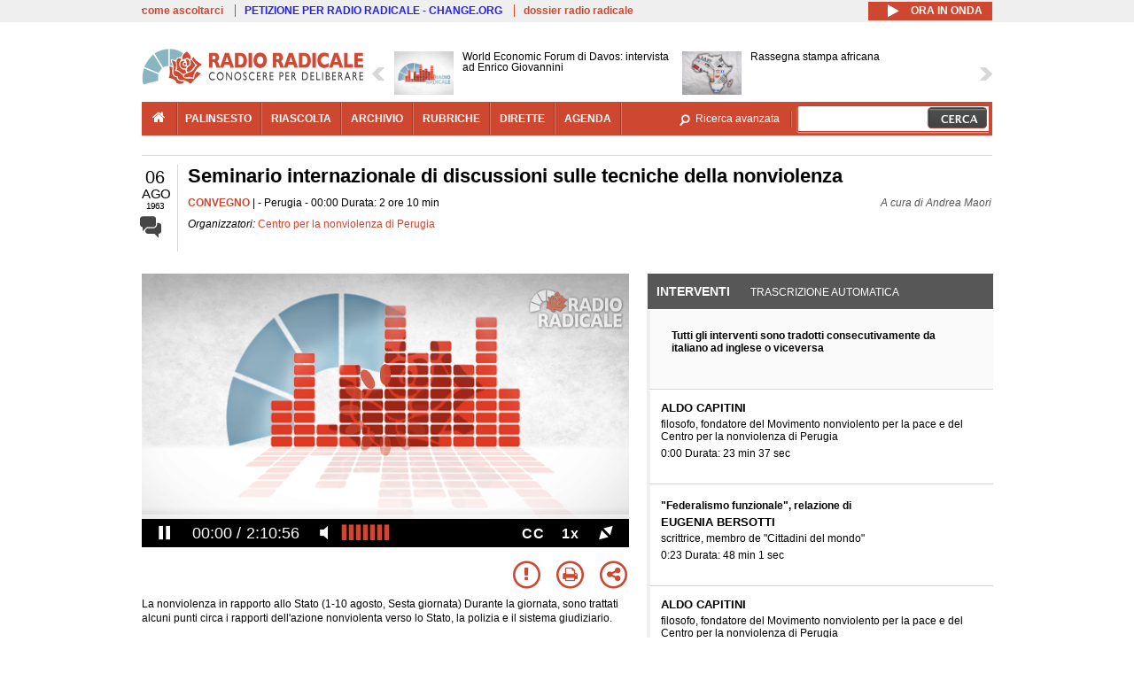

--- FILE ---
content_type: text/html; charset=utf-8
request_url: https://www.radioradicale.it/scheda/449420/seminario-internazionale-di-discussioni-sulle-tecniche-della-nonviolenza?i=3446681
body_size: 58492
content:
<!DOCTYPE html>
  <html class="no-js" lang="it" dir="ltr" prefix="content: http://purl.org/rss/1.0/modules/content/ dc: http://purl.org/dc/terms/ foaf: http://xmlns.com/foaf/0.1/ rdfs: http://www.w3.org/2000/01/rdf-schema# sioc: http://rdfs.org/sioc/ns# sioct: http://rdfs.org/sioc/types# skos: http://www.w3.org/2004/02/skos/core# xsd: http://www.w3.org/2001/XMLSchema#">
<head>
  <title>Seminario internazionale di discussioni sulle tecniche della nonviolenza (6.08.1963)</title>
  <meta charset="utf-8" />
<link rel="shortcut icon" href="https://www.radioradicale.it/sites/www.radioradicale.it/files/favicon_0.ico" type="image/vnd.microsoft.icon" />
<link rel="profile" href="http://www.w3.org/1999/xhtml/vocab" />
<meta name="description" content="Convegno. Ascolta l&#039;audio registrato martedì 6 agosto 1963 presso Perugia. Organizzato da Centro per la nonviolenza di Perugia" />
<meta name="abstract" content="La nonviolenza in rapporto allo Stato (1-10 agosto, Sesta giornata) Durante la giornata, sono trattati alcuni punti circa i rapporti dell&#039;azione nonviolenta verso lo Stato, la polizia e il sistema giudiziario. Il professor Aldo Capitini esclude una società nonviolenta chiusa ai suoi componenti. I nonviolenti escludono la qualifica di persone buone, sante. La nonviolenza non è di pochi, ma è lo strumento di una enorme maggioranza. Secondo Capitini, il primo modo di realizzare un nuovo contatto con lo stato è di utilizzarlo adoperandosi tuttavia per far sorgere dal basso la vita in modo più largo possibile. Prospetta la teoria dei centri nonviolenti, di gruppi capaci di aiutare tutti a realizzare il metodo nonviolento senza distinzioni da paese a paese, invitando gli stati ad esercitare una funzione di sviluppo di libertà. I centro possono farsi promotori di un federalismo dal basso. La signora Eugenia Bersotti espone ampiamente la sua teoria di un federalismo funzionale cioè impostato secondo la funzione degli organismi e delle istituzioni facendo parte della società civile. Daniele Lugli mette in evidenza alcuni punti di diritto costituzionale italiano. Lo stato è l&#039;unico sovrano giuridico; lo sforzo di rinnovamento da cui prese le mosse la nostra attuale Costituzione non è continuato. Il problema delle autonomie locali come si vedeva nel 1947 è ora cambiato: non si è verificata la rivoluzione autonomistica che voleva la Costituzione, ma questa ora sarebbe insufficiente. Peter Cadogan afferma che gli stati non sono pù necessari nel secolo XX. Fu un progresso enorme nella storia il formarsi di governi parlamentari, ma attualmente in Inghilterra quelli che hanno in mano il potere sono per lo più generali, industriali, professionisti e pochi parlamentari. Propone la formazione di agenzie di amministrazione autonoma che rimpiazzino lo stato. Durante i lavori del seminario vengono approvati due ordini del giorno: il primo riguarda l&#039;anniversario del bombardamento di Hiroshima: In tale occasione ik seminario si sente pienamente solidale con le manifestazioni che oggi si svolgono in tanti paesi dal Giappone alla Grecia; con il secondo ordine del giorno i partecipanti al seminario esprimono solidarietà coi monaci buddisti del Vietnam del Sud dopo l&#039;atto di immolazione del monaco Cich Quang Duc." />
<meta name="keywords" content="Centro per la nonviolenza di Perugia ANARCHIA, AUTONOMIA, BUDDISMO, CAPITINI, COSTITUZIONE, DEMOCRAZIA, DIRITTO, DISASTRI, FEDERALISMO, FILOSOFIA, GUERRA, HIROSHIMA, ISTITUZIONI, NONVIOLENZA, NUCLEARE, PACE, POLIZIA, SICUREZZA, SOCIETA&#039;, STATO, VIETNAM" />
<link rel="canonical" href="https://www.radioradicale.it/scheda/449420/seminario-internazionale-di-discussioni-sulle-tecniche-della-nonviolenza?i=3446681" />
<link rel="shortlink" href="https://www.radioradicale.it/scheda/449420?i=3446681" />
<meta property="fb:app_id" content="1473848402899654" />
<meta property="og:site_name" content="Radio Radicale" />
<meta property="og:type" content="article" />
<meta property="og:url" content="https://www.radioradicale.it/scheda/449420/seminario-internazionale-di-discussioni-sulle-tecniche-della-nonviolenza" />
<meta property="og:title" content="Seminario internazionale di discussioni sulle tecniche della nonviolenza" />
<meta property="og:description" content="La nonviolenza in rapporto allo Stato (1-10 agosto, Sesta giornata) Durante la giornata, sono trattati alcuni punti circa i rapporti dell&#039;azione nonviolenta verso lo Stato, la polizia e il sistema giudiziario. Il professor Aldo Capitini esclude una società nonviolenta chiusa ai suoi componenti. I nonviolenti escludono la qualifica di persone buone, sante. La nonviolenza non è di pochi, ma è lo strumento di una enorme maggioranza. Secondo Capitini, il primo modo di realizzare un nuovo contatto con lo stato è di utilizzarlo adoperandosi tuttavia per far sorgere dal basso la vita in modo più largo possibile. Prospetta la teoria dei centri nonviolenti, di gruppi capaci di aiutare tutti a realizzare il metodo nonviolento senza distinzioni da paese a paese, invitando gli stati ad esercitare una funzione di sviluppo di libertà. I centro possono farsi promotori di un federalismo dal basso. La signora Eugenia Bersotti espone ampiamente la sua teoria di un federalismo funzionale cioè impostato secondo la funzione degli organismi e delle istituzioni facendo parte della società civile. Daniele Lugli mette in evidenza alcuni punti di diritto costituzionale italiano. Lo stato è l&#039;unico sovrano giuridico; lo sforzo di rinnovamento da cui prese le mosse la nostra attuale Costituzione non è continuato. Il problema delle autonomie locali come si vedeva nel 1947 è ora cambiato: non si è verificata la rivoluzione autonomistica che voleva la Costituzione, ma questa ora sarebbe insufficiente. Peter Cadogan afferma che gli stati non sono pù necessari nel secolo XX. Fu un progresso enorme nella storia il formarsi di governi parlamentari, ma attualmente in Inghilterra quelli che hanno in mano il potere sono per lo più generali, industriali, professionisti e pochi parlamentari. Propone la formazione di agenzie di amministrazione autonoma che rimpiazzino lo stato. Durante i lavori del seminario vengono approvati due ordini del giorno: il primo riguarda l&#039;anniversario del bombardamento di Hiroshima: In tale occasione ik seminario si sente pienamente solidale con le manifestazioni che oggi si svolgono in tanti paesi dal Giappone alla Grecia; con il secondo ordine del giorno i partecipanti al seminario esprimono solidarietà coi monaci buddisti del Vietnam del Sud dopo l&#039;atto di immolazione del monaco Cich Quang Duc." />
<meta property="og:updated_time" content="2019-11-12T19:10:12+01:00" />
<meta property="og:image" content="https://www.radioradicale.it/sites/www.radioradicale.it/files/rrplayer_default_images/poster/default-audio-544.png" />
<meta property="og:image:width" content="544" />
<meta property="og:image:height" content="306" />
<meta name="twitter:card" content="player" />
<meta name="twitter:creator" content="@radioradicale" />
<meta name="twitter:site" content="@radioradicale" />
<meta name="twitter:url" content="https://www.radioradicale.it/scheda/449420/seminario-internazionale-di-discussioni-sulle-tecniche-della-nonviolenza" />
<meta name="twitter:description" content="Convegno. Ascolta l&#039;audio registrato martedì 6 agosto 1963 presso Perugia. Organizzato da Centro per la nonviolenza di Perugia" />
<meta name="twitter:title" content="Seminario internazionale di discussioni sulle tecniche della nonviolenza" />
<meta name="twitter:image" content="https://www.radioradicale.it/sites/www.radioradicale.it/files/rrplayer_default_images/poster/default-audio-544.png" />
<meta name="twitter:image:width" content="544" />
<meta name="twitter:image:height" content="306" />
<meta property="article:published_time" content="1963-08-06T00:00:00+01:00" />
<meta name="twitter:player" content="https://www.radioradicale.it/scheda/449420/seminario-internazionale-di-discussioni-sulle-tecniche-della-nonviolenza/iframe" />
<meta property="article:modified_time" content="2019-11-12T19:10:12+01:00" />
<meta name="twitter:player:width" content="544" />
<meta name="twitter:player:height" content="306" />
<meta name="dcterms.creator" content="Radio Radicale" />
<meta name="dcterms.title" content="Seminario internazionale di discussioni sulle tecniche della nonviolenza" />
<meta name="dcterms.date" content="1963-08-06T00:00+01:00" />
<meta name="dcterms.type" content="Text" />
<meta name="dcterms.format" content="text/html" />
<meta name="dcterms.language" content="it" />
  <link type="text/css" rel="stylesheet" href="https://www.radioradicale.it/sites/www.radioradicale.it/files/css/css_ygHU00cuv20ccA59rQ6THPz9UgQTHSV-efJp--9ewRs.css" media="all" />
<link type="text/css" rel="stylesheet" href="https://www.radioradicale.it/sites/www.radioradicale.it/files/css/css_RdHWo9iA2yj9ZMOXuSQnre_-c7NgWIbbjZWxSh0EqEg.css" media="all" />
<link type="text/css" rel="stylesheet" href="//cdn.jsdelivr.net/qtip2/2.2.0/jquery.qtip.min.css" media="all" />
<link type="text/css" rel="stylesheet" href="https://www.radioradicale.it/sites/www.radioradicale.it/files/css/css_a6A2EsZ0vChptmlru0zPh9MbdFtmCO_0dgJmsXPT2a0.css" media="all" />
<link type="text/css" rel="stylesheet" href="https://www.radioradicale.it/sites/all/modules/custom/barra_rossa/css/barra_rossa.css?t05fkf" media="all" />
<link type="text/css" rel="stylesheet" href="https://www.radioradicale.it/sites/www.radioradicale.it/files/css/css_jxLxSunne8dxdi-32-3XLZwi9xrL8crrB-qNkYnZsPo.css" media="all" />
<link type="text/css" rel="stylesheet" href="//fonts.googleapis.com/css?family=Give+You+Glory" media="all" />
<link type="text/css" rel="stylesheet" href="//fonts.googleapis.com/css?family=Quintessential" media="all" />
<link type="text/css" rel="stylesheet" href="https://www.radioradicale.it/sites/www.radioradicale.it/files/css/css_Nmuf8Xc00U7sUQSdNyWiU2k_4U5AbcOlPaGn7raaQOI.css" media="all" />
<link type="text/css" rel="stylesheet" href="https://www.radioradicale.it/sites/www.radioradicale.it/files/css/css_EtIHDO0mkLl75AHbOi_xEe-NDwdD3XGYjJO3nS7ovak.css" media="all" />
<link type="text/css" rel="stylesheet" href="https://www.radioradicale.it/sites/www.radioradicale.it/files/css/css_wJFXeg8d1C5ZJFw11S5f5qRDip2DpzQjtZruKIXRvps.css" media="all" />
<link type="text/css" rel="stylesheet" href="//maxcdn.bootstrapcdn.com/font-awesome/4.4.0/css/font-awesome.min.css" media="all" />
  <script src="https://www.radioradicale.it/sites/all/libraries/modernizr/modernizr.min.js?t05fkf"></script>
<script src="//ajax.googleapis.com/ajax/libs/jquery/2.2.4/jquery.min.js"></script>
<script>window.jQuery || document.write("<script src='/sites/all/modules/contrib/jquery_update/replace/jquery/2.2/jquery.min.js'>\x3C/script>")</script>
<script src="https://www.radioradicale.it/sites/www.radioradicale.it/files/js/js_9sGTPBGcOGZjLiSLGrYEnuUf8VdvLmL_DEZNNNbnHXk.js"></script>
<script src="https://www.radioradicale.it/sites/www.radioradicale.it/files/js/js_Y7esrAmgSdkfkAh5dRkbPmxXvIH0TuD5s-lok9Xnpa8.js"></script>
<script src="https://www.radioradicale.it/sites/www.radioradicale.it/files/js/js_gHk2gWJ_Qw_jU2qRiUmSl7d8oly1Cx7lQFrqcp3RXcI.js"></script>
<script src="https://www.radioradicale.it/sites/www.radioradicale.it/files/js/js_EeQ0NJYsQPRTAh0op489-uDh9vDL58poZ3rPUPd_3hQ.js"></script>
<script src="//cdn.jsdelivr.net/qtip2/2.2.0/jquery.qtip.min.js"></script>
<script src="https://www.radioradicale.it/sites/all/modules/custom/barra_rossa/js/barra_rossa.js?t05fkf"></script>
<script src="https://www.radioradicale.it/sites/www.radioradicale.it/files/js/js_E1Mq1QpZSEgkqLPy183JbfCPaSl-ahgndWT5biALT6k.js"></script>
<script src="https://www.googletagmanager.com/gtag/js?id=G-WR1BT67YHY"></script>
<script>window.dataLayer = window.dataLayer || [];function gtag(){dataLayer.push(arguments)};gtag("js", new Date());gtag("set", "developer_id.dMDhkMT", true);gtag("config", "G-WR1BT67YHY", {"groups":"default","anonymize_ip":true,"link_attribution":true,"allow_ad_personalization_signals":false});</script>
<script src="https://www.radioradicale.it/sites/www.radioradicale.it/files/js/js_nPS1IEu9z_v86oI8x5Y0jjgmiZkYxydhd-SJ2GWy6uM.js"></script>
<script src="https://www.radioradicale.it/sites/all/themes/radioradicale_2014/js/share/clipboard.min.js?t05fkf"></script>
<script src="https://www.radioradicale.it/sites/www.radioradicale.it/files/js/js_ypm0-ZLmQE0na96AUCN0p-q7svrJkQwK1JGCPTMuHfM.js"></script>
<script src="https://www.radioradicale.it/sites/www.radioradicale.it/files/js/js_Pfof0dzcr9XEFXLFHH9_iVhPxhjQBU_v3Z0RQvRq5oY.js"></script>
<script>jQuery.extend(Drupal.settings, {"basePath":"\/","pathPrefix":"","setHasJsCookie":0,"instances":"{\u0022default\u0022:{\u0022content\u0022:{\u0022text\u0022:\u0022\u0022},\u0022style\u0022:{\u0022tip\u0022:false,\u0022classes\u0022:\u0022\u0022},\u0022position\u0022:{\u0022at\u0022:\u0022bottom right\u0022,\u0022adjust\u0022:{\u0022method\u0022:\u0022\u0022},\u0022my\u0022:\u0022top left\u0022,\u0022viewport\u0022:false},\u0022show\u0022:{\u0022event\u0022:\u0022mouseenter \u0022},\u0022hide\u0022:{\u0022event\u0022:\u0022mouseleave \u0022}},\u0022inizia_tempo_share\u0022:{\u0022content\u0022:{\u0022text\u0022:\u0022\u0022},\u0022style\u0022:{\u0022tip\u0022:false,\u0022classes\u0022:\u0022qtip-dark qtip-shadow\u0022},\u0022position\u0022:{\u0022at\u0022:\u0022bottom right\u0022,\u0022adjust\u0022:{\u0022method\u0022:\u0022\u0022},\u0022my\u0022:\u0022top left\u0022,\u0022viewport\u0022:false},\u0022show\u0022:{\u0022event\u0022:\u0022mouseenter \u0022},\u0022hide\u0022:{\u0022event\u0022:\u0022mouseleave \u0022}}}","qtipDebug":"{\u0022leaveElement\u0022:1}","better_exposed_filters":{"views":{"news_contenuti_aggiunti":{"displays":{"inizio":{"filters":[]}}},"download_rapido":{"displays":{"block":{"filters":[]}}},"news_e_interviste":{"displays":{"rullo":{"filters":[]}}},"interventi_2016":{"displays":{"blocco_interventi":{"filters":[]}}},"chi_siamo":{"displays":{"block":{"filters":[]}}},"fai_notizia":{"displays":{"block":{"filters":[]}}},"altri_canali":{"displays":{"block":{"filters":[]}}},"prima_foto":{"displays":{"foto_con_link":{"filters":[]},"block_7":{"filters":[]}}},"registrazioni_consecutive_orizzontali":{"displays":{"block":{"filters":[]}}},"correlati_orizzontali_1":{"displays":{"block":{"filters":[]}}},"correlati_orizzontali_2":{"displays":{"block":{"filters":[]}}}}},"viewsSlideshow":{"news_e_interviste-rullo_1":{"methods":{"goToSlide":["viewsSlideshowPager","viewsSlideshowSlideCounter","viewsSlideshowCycle"],"nextSlide":["viewsSlideshowPager","viewsSlideshowSlideCounter","viewsSlideshowCycle"],"pause":["viewsSlideshowControls","viewsSlideshowCycle"],"play":["viewsSlideshowControls","viewsSlideshowCycle"],"previousSlide":["viewsSlideshowPager","viewsSlideshowSlideCounter","viewsSlideshowCycle"],"transitionBegin":["viewsSlideshowPager","viewsSlideshowSlideCounter"],"transitionEnd":[]},"paused":0}},"viewsSlideshowControls":{"news_e_interviste-rullo_1":{"top":{"type":"vsccControls"}}},"viewsSlideshowCycle":{"#views_slideshow_cycle_main_news_e_interviste-rullo_1":{"num_divs":27,"id_prefix":"#views_slideshow_cycle_main_","div_prefix":"#views_slideshow_cycle_div_","vss_id":"news_e_interviste-rullo_1","effect":"scrollHorz","transition_advanced":1,"timeout":7000,"speed":850,"delay":4000,"sync":1,"random":0,"pause":1,"pause_on_click":0,"play_on_hover":0,"action_advanced":1,"start_paused":0,"remember_slide":0,"remember_slide_days":1,"pause_in_middle":0,"pause_when_hidden":0,"pause_when_hidden_type":"full","amount_allowed_visible":"","nowrap":0,"pause_after_slideshow":0,"fixed_height":1,"items_per_slide":2,"wait_for_image_load":1,"wait_for_image_load_timeout":3000,"cleartype":0,"cleartypenobg":0,"advanced_options":"{}","advanced_options_choices":0,"advanced_options_entry":""}},"RRscheda":{"interventi":{"int3446689":{"foto":"\/sites\/all\/themes\/radioradicale_2014\/images\/video-400.png"},"int3444674":{"file":0,"offset":0,"foto":"\/sites\/all\/themes\/radioradicale_2014\/images\/video-400.png"},"int3446688":{"file":0,"offset":1417,"foto":"\/sites\/all\/themes\/radioradicale_2014\/images\/video-400.png"},"int3446687":{"file":0,"offset":4298,"foto":"\/sites\/all\/themes\/radioradicale_2014\/images\/video-400.png"},"int3446686":{"foto":"\/sites\/all\/themes\/radioradicale_2014\/images\/video-400.png"},"int3446685":{"file":0,"offset":4301,"foto":"\/sites\/all\/themes\/radioradicale_2014\/images\/video-400.png"},"int3446684":{"file":0,"offset":4356,"foto":"\/sites\/all\/themes\/radioradicale_2014\/images\/video-400.png"},"int3446683":{"file":0,"offset":4646,"foto":"\/sites\/all\/themes\/radioradicale_2014\/images\/video-400.png"},"int3446682":{"file":0,"offset":4670,"foto":"\/sites\/all\/themes\/radioradicale_2014\/images\/video-400.png"},"int3446681":{"file":0,"offset":6082,"foto":"\/sites\/all\/themes\/radioradicale_2014\/images\/video-400.png"},"int3446680":{"file":0,"offset":7095,"foto":"\/sites\/all\/themes\/radioradicale_2014\/images\/video-400.png"}},"registrazione":3444672,"intervento":3446681,"first_offset":"0","playlist":[{"audio":true,"sources":[{"src":"https:\/\/video.radioradicale.it\/aac-02\/_definst_\/mp4:01\/MP790616.m4a\/playlist.m3u8","type":"application\/x-mpegurl"}],"subtitles":[{"src":"https:\/\/www.radioradicale.it\/trascrizioni\/7\/9\/0\/6\/1\/790616.vtt","label":"Italiano","kind":"subtitles","srclang":"it"}],"title":"Seminario internazionale di discussioni sulle tecniche della nonviolenza"}],"vtt":["https:\/\/www.radioradicale.it\/trascrizioni\/7\/9\/0\/6\/1\/790616.vtt"],"trascrizione":true,"heightpx":"306","widthpx":"544","player_logo":"https:\/\/www.radioradicale.it\/sites\/all\/modules\/custom\/rrplayer\/files\/watermark-300.png","canonical":"https:\/\/www.radioradicale.it\/scheda\/449420\/seminario-internazionale-di-discussioni-sulle-tecniche-della-nonviolenza","data":"6 Agosto 1963","foto":"https:\/\/www.radioradicale.it\/sites\/www.radioradicale.it\/files\/rrplayer_default_images\/poster\/default-audio-544.png","idregistrazione":"449420","luogo":"Perugia","shortlink":"https:\/\/www.radioradicale.it\/scheda\/449420"},"eu_cookie_compliance":{"cookie_policy_version":"1.0.0","popup_enabled":1,"popup_agreed_enabled":0,"popup_hide_agreed":0,"popup_clicking_confirmation":0,"popup_scrolling_confirmation":0,"popup_html_info":"\u003Cdiv class=\u0022eu-cookie-compliance-banner eu-cookie-compliance-banner-info eu-cookie-compliance-banner--default\u0022\u003E\n  \u003Cdiv class=\u0022popup-content info\u0022\u003E\n        \u003Cdiv id=\u0022popup-text\u0022\u003E\n      \u003Cp\u003EQuesto Sito utilizza cookie di funzionalit\u00e0 e cookie analitici, nonch\u00e9 cookie di profilazione di terze parti. Se vuoi saperne di pi\u00f9 o negare il consenso a tutti o ad alcuni cookie, consulta la\u00a0\u003Ca class=\u0022cookie-link\u0022 href=\u0022\/pagine\/cookie-policy\u0022\u003ECookie Policy\u003C\/a\u003E. Chiudendo questo banner o accedendo a un qualunque elemento del Sito acconsenti all\u0027uso dei cookie.\u003C\/p\u003E              \u003Cbutton type=\u0022button\u0022 class=\u0022find-more-button eu-cookie-compliance-more-button\u0022\u003EInformazioni\u003C\/button\u003E\n          \u003C\/div\u003E\n    \n    \u003Cdiv id=\u0022popup-buttons\u0022 class=\u0022\u0022\u003E\n            \u003Cbutton type=\u0022button\u0022 class=\u0022agree-button eu-cookie-compliance-default-button\u0022\u003EAccetta\u003C\/button\u003E\n          \u003C\/div\u003E\n  \u003C\/div\u003E\n\u003C\/div\u003E","use_mobile_message":false,"mobile_popup_html_info":"\u003Cdiv class=\u0022eu-cookie-compliance-banner eu-cookie-compliance-banner-info eu-cookie-compliance-banner--default\u0022\u003E\n  \u003Cdiv class=\u0022popup-content info\u0022\u003E\n        \u003Cdiv id=\u0022popup-text\u0022\u003E\n                    \u003Cbutton type=\u0022button\u0022 class=\u0022find-more-button eu-cookie-compliance-more-button\u0022\u003EInformazioni\u003C\/button\u003E\n          \u003C\/div\u003E\n    \n    \u003Cdiv id=\u0022popup-buttons\u0022 class=\u0022\u0022\u003E\n            \u003Cbutton type=\u0022button\u0022 class=\u0022agree-button eu-cookie-compliance-default-button\u0022\u003EAccetta\u003C\/button\u003E\n          \u003C\/div\u003E\n  \u003C\/div\u003E\n\u003C\/div\u003E\n","mobile_breakpoint":"768","popup_html_agreed":"\u003Cdiv\u003E\n  \u003Cdiv class=\u0022popup-content agreed\u0022\u003E\n    \u003Cdiv id=\u0022popup-text\u0022\u003E\n      \u003Cp\u003EGrazie!\u003C\/p\u003E    \u003C\/div\u003E\n    \u003Cdiv id=\u0022popup-buttons\u0022\u003E\n      \u003Cbutton type=\u0022button\u0022 class=\u0022hide-popup-button eu-cookie-compliance-hide-button\u0022\u003ENascondi\u003C\/button\u003E\n              \u003Cbutton type=\u0022button\u0022 class=\u0022find-more-button eu-cookie-compliance-more-button-thank-you\u0022 \u003EInformati\u003C\/button\u003E\n          \u003C\/div\u003E\n  \u003C\/div\u003E\n\u003C\/div\u003E","popup_use_bare_css":false,"popup_height":"auto","popup_width":"99%","popup_delay":1000,"popup_link":"\/pagine\/cookie-policy","popup_link_new_window":0,"popup_position":null,"fixed_top_position":false,"popup_language":"it","store_consent":false,"better_support_for_screen_readers":0,"reload_page":0,"domain":"","domain_all_sites":null,"popup_eu_only_js":0,"cookie_lifetime":"100","cookie_session":false,"disagree_do_not_show_popup":0,"method":"default","allowed_cookies":"","withdraw_markup":"\u003Cbutton type=\u0022button\u0022 class=\u0022eu-cookie-withdraw-tab\u0022\u003EPrivacy settings\u003C\/button\u003E\n\u003Cdiv class=\u0022eu-cookie-withdraw-banner\u0022\u003E\n  \u003Cdiv class=\u0022popup-content info\u0022\u003E\n    \u003Cdiv id=\u0022popup-text\u0022\u003E\n      \u003Ch2\u003EWe use cookies on this site to enhance your user experience\u003C\/h2\u003E\u003Cp\u003EYou have given your consent for us to set cookies.\u003C\/p\u003E    \u003C\/div\u003E\n    \u003Cdiv id=\u0022popup-buttons\u0022\u003E\n      \u003Cbutton type=\u0022button\u0022 class=\u0022eu-cookie-withdraw-button\u0022\u003EWithdraw consent\u003C\/button\u003E\n    \u003C\/div\u003E\n  \u003C\/div\u003E\n\u003C\/div\u003E\n","withdraw_enabled":false,"withdraw_button_on_info_popup":false,"cookie_categories":[],"cookie_categories_details":[],"enable_save_preferences_button":true,"cookie_name":"","cookie_value_disagreed":"0","cookie_value_agreed_show_thank_you":"1","cookie_value_agreed":"2","containing_element":"body","automatic_cookies_removal":true,"close_button_action":"close_banner"},"googleanalytics":{"account":["G-WR1BT67YHY"],"trackOutbound":1,"trackMailto":1,"trackDownload":1,"trackDownloadExtensions":"7z|aac|arc|arj|asf|asx|avi|bin|csv|doc(x|m)?|dot(x|m)?|exe|flv|gif|gz|gzip|hqx|jar|jpe?g|js|mp(2|3|4|e?g)|mov(ie)?|msi|msp|pdf|phps|png|ppt(x|m)?|pot(x|m)?|pps(x|m)?|ppam|sld(x|m)?|thmx|qtm?|ra(m|r)?|sea|sit|tar|tgz|torrent|txt|wav|wma|wmv|wpd|xls(x|m|b)?|xlt(x|m)|xlam|xml|z|zip"},"RR":{"fb_app_id":"1473848402899654"},"live_audio_url":"https:\/\/live.radioradicale.it\/live.mp3","RRplayer":{"div_id":"playersito"},"image":{"url":"https:\/\/www.radioradicale.it\/sites\/www.radioradicale.it\/files\/rrplayer_default_images\/poster\/default-audio-544.png"},"quicktabs":{"qt_blocco_interventi":{"name":"blocco_interventi","tabs":[{"bid":"views_delta_87664a805c1e84a93a9afe91f2d174cd","hide_title":1},{"bid":"rrblocks_delta_box_trascrizione","hide_title":1}],"better_exposed_filters":{"views":{"news_e_interviste":{"displays":{"rullo":{"filters":[]}}}}}}},"fp":{"key":"$853677451452964","analytics":"G-WR1BT67YHY"}});</script>
</head>
<body class="html not-front not-logged-in page-node page-node- page-node-3444672 node-type-registrazione section-scheda">
  <a href="#main-content" class="element-invisible element-focusable">Salta al contenuto principale</a>
    <!-- Leaderboard: per i casi di particolare rilievo. -->
<div class='l-leaderboard'>
  </div>

<!-- Top bar: link di servizio e ad altri siti. -->
<div class='l-topbar'>
    <div class="l-region l-region--topbar">
    <div id="block-views-link-altri-siti-block" class="block block--views block--views-link-altri-siti-block block-first block-1">
  <div class="block__content">
                <div class="view view-link-altri-siti view-id-link_altri_siti view-display-id-block view-dom-id-f2fd0040329ab7a9df13a746995e04bf">
        
  
  
      <div class="view-content">
      <div class="item-list"><ul>  <li>  
          <a href="https://www.radioradicale.it/pagine/come-ascoltarci">come ascoltarci</a>  </li>
  <li>  
          <a href="http://chng.it/5nJ6GQ8Rnd" target="_blank" class="link-blu">PETIZIONE PER RADIO RADICALE - CHANGE.ORG</a>  </li>
  <li>  
          <a href="https://www.radioradicale.it/pagine/storia">dossier radio radicale</a>  </li>
</ul></div>    </div>
  
  
  
  
  
  
</div>  </div>
</div>
<div id="block-rrblocks-bottone-player-audio-live" class="block block--rrblocks block--rrblocks-bottone-player-audio-live block-first block-1">
  <div class="block__content">
                <div class="playermp3"><div id="btn-live-player"></div></div><div id="player_control" class="btn-live"><i id="playmp3" class="fa fa-play fa-lg"></i> <i id="buffermp3" class="fa fa-spinner fa-pulse fa-lg"></i> <i id="pausemp3" class="fa fa-pause fa-lg"></i> <span>ora in onda</span></div>  </div>
</div>
  </div>
</div>

<div class="l-page has-no-sidebars">
  <header class="l-header" role="banner">
    <div class="l-branding">
              <a href="/" title="Home" rel="home" class="site-logo"><img src="https://www.radioradicale.it/sites/www.radioradicale.it/files/testata-radio-radicale-500-tiny.png" alt="Home" /></a>
      
      
          </div>

      <div class="l-region l-region--navigation">
    <div id="block-views-news-e-interviste-rullo" class="block block--views block--views-news-e-interviste-rullo block-first block-1 block-last">
  <div class="block__content">
                <script src="https://www.radioradicale.it/sites/all/modules/contrib/vscc/js/vscc.js?t05fkf"></script>
<style>
  .vscc-disabled {display: none;}
  .banner {float:right !important;margin-right:0 !important;}
  #block-views-news-e-interviste-rullo .vscc-controls img {height:auto;}
  .view-news-e-interviste {position:relative;padding:0 25px 0 25px;}
  .view-news-e-interviste .vscc_controls_next {position:absolute;top:18px;right:0;}
  #block-views-news-e-interviste-rullo .vscc_controls_next img {margin-right:0;}
  .view-news-e-interviste .vscc_controls_previous {position:absolute;top:18px;left:0;}
  #block-views-news-e-interviste-rullo .views-slideshow-cycle-main-frame-row-item {width:320px;}
  #block-views-news-e-interviste-rullo .views-slideshow-cycle-main-frame-row-item.views-row-even {margin-right:0}
  #block-views-news-e-interviste-rullo .views-slideshow-cycle-main-frame-row-item.views-row-0 {margin-right:0;width:325px}
  #block-views-news-e-interviste-rullo .field--name-field-img-sommario img {margin-right:0;}
</style>

<div class="view view-news-e-interviste view-id-news_e_interviste view-display-id-rullo view-dom-id-7577b3915c1050ec7bb27d8b5792780b">
        
  
  
      <div class="view-content">
      
  <div class="skin-default">
          <div class="views-slideshow-controls-top clearfix">
        
<div id="vscc_controls_news_e_interviste-rullo_1" class="vscc-controls vscc_controls">
      <span id="vscc_controls_previous_news_e_interviste-rullo_1" class="vscc_controls_previous"><a href="#!slide"><img typeof="foaf:Image" src="https://www.radioradicale.it/sites/all/themes/radioradicale_2014/images/news_arrows/sx.png" alt="previous" title="previous" /></a></span>  
  
      <span id="vscc_controls_next_news_e_interviste-rullo_1" class="vscc_controls_next"><a href="#!slide"><img typeof="foaf:Image" src="https://www.radioradicale.it/sites/all/themes/radioradicale_2014/images/news_arrows/dx.png" alt="next" title="next" /></a></span>  </div>
      </div>
    
    <div id="views_slideshow_cycle_main_news_e_interviste-rullo_1" class="views_slideshow_cycle_main views_slideshow_main"><div id="views_slideshow_cycle_teaser_section_news_e_interviste-rullo_1" class="views-slideshow-cycle-main-frame views_slideshow_cycle_teaser_section">
  <div id="views_slideshow_cycle_div_news_e_interviste-rullo_1_0" class="views-slideshow-cycle-main-frame-row views_slideshow_cycle_slide views_slideshow_slide views-row-1 views-row-first views-row-odd" >
  <div class="views-slideshow-cycle-main-frame-row-item views-row views-row-0 views-row-odd views-row-first">
  <a href="/scheda/780002/world-economic-forum-di-davos-intervista-ad-enrico-giovannini" title="World Economic Forum di Davos: intervista ad Enrico Giovannini">
  <img typeof="foaf:Image" src="https://www.radioradicale.it/sites/all/modules/custom/rrfoto/images/audio-140.png" width="140" height="105" alt="" /></a>
<a href="/scheda/780002/world-economic-forum-di-davos-intervista-ad-enrico-giovannini" title="World Economic Forum di Davos: intervista ad Enrico Giovannini">
	<div class="field field--name-field-titolo field--type-text-long field--label-hidden"><div class="field__items"><div class="field__item even">World Economic Forum di Davos: intervista ad Enrico Giovannini</div></div></div></a>
</div>
<div class="views-slideshow-cycle-main-frame-row-item views-row views-row-1 views-row-even views-row-first">
  <a href="/scheda/779988/rassegna-stampa-africana" title="Rassegna stampa africana">
  <div class="field field--name-field-immagine-locale field--type-image field--label-hidden"><div class="field__items"><div class="field__item even"><img typeof="foaf:Image" src="https://www.radioradicale.it/sites/www.radioradicale.it/files/styles/rrfoto_140/public/immagini_locali/rubriche/2017/01/31/copertina_rassegna_stmpa_africana_small.png?itok=Je7AP127" alt="" /></div></div></div></a>
<a href="/scheda/779988/rassegna-stampa-africana" title="Rassegna stampa africana">
	<div class="field field--name-field-titolo field--type-text-long field--label-hidden"><div class="field__items"><div class="field__item even">Rassegna stampa africana</div></div></div></a>
</div>
</div>
<div id="views_slideshow_cycle_div_news_e_interviste-rullo_1_1" class="views-slideshow-cycle-main-frame-row views_slideshow_cycle_slide views_slideshow_slide views-row-2 views_slideshow_cycle_hidden views-row-even" >
  <div class="views-slideshow-cycle-main-frame-row-item views-row views-row-0 views-row-odd views-row-last">
  <a href="/scheda/779995/rassegna-stampa-turca" title="Rassegna stampa turca">
  <div class="field field--name-field-immagine-locale field--type-image field--label-hidden"><div class="field__items"><div class="field__item even"><img typeof="foaf:Image" src="https://www.radioradicale.it/sites/www.radioradicale.it/files/styles/rrfoto_140/public/immagini_locali/rubriche/2022/01/02/photo-2022-01-02-11-11-10.jpg?itok=Eji8Zd7N" alt="" /></div></div></div></a>
<a href="/scheda/779995/rassegna-stampa-turca" title="Rassegna stampa turca">
	<div class="field field--name-field-titolo field--type-text-long field--label-hidden"><div class="field__items"><div class="field__item even">Rassegna stampa turca</div></div></div></a>
</div>
<div class="views-slideshow-cycle-main-frame-row-item views-row views-row-1 views-row-even views-row-last">
  <a href="/scheda/779992/albania-italianofona" title="Albania italianofona">
  <img typeof="foaf:Image" src="https://www.radioradicale.it/photo140/0/1/7/4/5/01745409.jpg" width="140" height="105" alt="" /></a>
<a href="/scheda/779992/albania-italianofona" title="Albania italianofona">
	<div class="field field--name-field-titolo field--type-text-long field--label-hidden"><div class="field__items"><div class="field__item even">Albania italianofona</div></div></div></a>
</div>
</div>
<div id="views_slideshow_cycle_div_news_e_interviste-rullo_1_2" class="views-slideshow-cycle-main-frame-row views_slideshow_cycle_slide views_slideshow_slide views-row-3 views_slideshow_cycle_hidden views-row-odd" >
  <div class="views-slideshow-cycle-main-frame-row-item views-row views-row-0 views-row-odd">
  <a href="/scheda/779914/cinemacinema-la-grazia-di-paolo-sorrentino" title="Cinema&amp;cinema: &quot;La grazia&quot; di Paolo Sorrentino">
  <div class="field field--name-field-immagine-locale field--type-image field--label-hidden"><div class="field__items"><div class="field__item even"><img typeof="foaf:Image" src="https://www.radioradicale.it/sites/www.radioradicale.it/files/styles/rrfoto_140/public/immagini_locali/rubriche/2015/05/19/copertina_cinema_cinema_majakovskij_0.png?itok=-rttbl9s" alt="" /></div></div></div></a>
<a href="/scheda/779914/cinemacinema-la-grazia-di-paolo-sorrentino" title="Cinema&amp;cinema: &quot;La grazia&quot; di Paolo Sorrentino">
	<div class="field field--name-field-titolo field--type-text-long field--label-hidden"><div class="field__items"><div class="field__item even">Cinema&amp;cinema: &quot;La grazia&quot; di Paolo Sorrentino</div></div></div></a>
</div>
<div class="views-slideshow-cycle-main-frame-row-item views-row views-row-1 views-row-even">
  <a href="/scheda/779991/collegamento-con-mariano-giustino-da-ankara" title="Collegamento con Mariano Giustino da Ankara">
  <img typeof="foaf:Image" src="https://www.radioradicale.it/sites/all/modules/custom/rrfoto/images/audio-140.png" width="140" height="105" alt="" /></a>
<a href="/scheda/779991/collegamento-con-mariano-giustino-da-ankara" title="Collegamento con Mariano Giustino da Ankara">
	<div class="field field--name-field-titolo field--type-text-long field--label-hidden"><div class="field__items"><div class="field__item even">Collegamento con Mariano Giustino da Ankara</div></div></div></a>
</div>
</div>
<div id="views_slideshow_cycle_div_news_e_interviste-rullo_1_3" class="views-slideshow-cycle-main-frame-row views_slideshow_cycle_slide views_slideshow_slide views-row-4 views_slideshow_cycle_hidden views-row-even" >
  <div class="views-slideshow-cycle-main-frame-row-item views-row views-row-0 views-row-odd">
  <a href="/scheda/779990/notiziario-del-mattino" title="Notiziario del mattino">
  <div class="field field--name-field-immagine-locale field--type-image field--label-hidden"><div class="field__items"><div class="field__item even"><img typeof="foaf:Image" src="https://www.radioradicale.it/sites/www.radioradicale.it/files/styles/rrfoto_140/public/immagini_locali/rubriche/2015/02/23/copertina_notiziario_del_mattino.png?itok=DWcBbhw3" alt="" /></div></div></div></a>
<a href="/scheda/779990/notiziario-del-mattino" title="Notiziario del mattino">
	<div class="field field--name-field-titolo field--type-text-long field--label-hidden"><div class="field__items"><div class="field__item even">Notiziario del mattino</div></div></div></a>
</div>
<div class="views-slideshow-cycle-main-frame-row-item views-row views-row-1 views-row-even">
  <a href="/scheda/779989/la-corrispondeza-di-fiamma-nirenstein-da-gerusalemme" title="La corrispondeza di Fiamma Nirenstein da Gerusalemme">
  <img typeof="foaf:Image" src="https://www.radioradicale.it/sites/all/modules/custom/rrfoto/images/audio-140.png" width="140" height="105" alt="" /></a>
<a href="/scheda/779989/la-corrispondeza-di-fiamma-nirenstein-da-gerusalemme" title="La corrispondeza di Fiamma Nirenstein da Gerusalemme">
	<div class="field field--name-field-titolo field--type-text-long field--label-hidden"><div class="field__items"><div class="field__item even">La corrispondeza di Fiamma Nirenstein da Gerusalemme</div></div></div></a>
</div>
</div>
<div id="views_slideshow_cycle_div_news_e_interviste-rullo_1_4" class="views-slideshow-cycle-main-frame-row views_slideshow_cycle_slide views_slideshow_slide views-row-5 views_slideshow_cycle_hidden views-row-odd" >
  <div class="views-slideshow-cycle-main-frame-row-item views-row views-row-0 views-row-odd">
  <a href="/scheda/779987/stampa-e-regime" title="Stampa e regime">
  <div class="field field--name-field-immagine-locale field--type-image field--label-hidden"><div class="field__items"><div class="field__item even"><img typeof="foaf:Image" src="https://www.radioradicale.it/sites/www.radioradicale.it/files/styles/rrfoto_140/public/immagini_locali/rubriche/2018/02/02/copertina-stampa-e-regime-new-locale_0.png?itok=TAmmJn-P" alt="" /></div></div></div></a>
<a href="/scheda/779987/stampa-e-regime" title="Stampa e regime">
	<div class="field field--name-field-titolo field--type-text-long field--label-hidden"><div class="field__items"><div class="field__item even">Stampa e regime</div></div></div></a>
</div>
<div class="views-slideshow-cycle-main-frame-row-item views-row views-row-1 views-row-even">
  <a href="/scheda/779938/il-rovescio-del-diritto-la-pillola" title="Il rovescio del diritto - La pillola">
  <div class="field field--name-field-immagine-locale field--type-image field--label-hidden"><div class="field__items"><div class="field__item even"><img typeof="foaf:Image" src="https://www.radioradicale.it/sites/www.radioradicale.it/files/styles/rrfoto_140/public/immagini_locali/rubriche/2018/02/02/copertina-il-rovescio-del-diritto-new-locale.png?itok=rAxCcE8S" alt="" /></div></div></div></a>
<a href="/scheda/779938/il-rovescio-del-diritto-la-pillola" title="Il rovescio del diritto - La pillola">
	<div class="field field--name-field-titolo field--type-text-long field--label-hidden"><div class="field__items"><div class="field__item even">Il rovescio del diritto - La pillola</div></div></div></a>
</div>
</div>
<div id="views_slideshow_cycle_div_news_e_interviste-rullo_1_5" class="views-slideshow-cycle-main-frame-row views_slideshow_cycle_slide views_slideshow_slide views-row-6 views_slideshow_cycle_hidden views-row-even" >
  <div class="views-slideshow-cycle-main-frame-row-item views-row views-row-0 views-row-odd">
  <a href="/scheda/779981/spazio-transnazionale" title="Spazio Transnazionale">
  <div class="field field--name-field-immagine-locale field--type-image field--label-hidden"><div class="field__items"><div class="field__item even"><img typeof="foaf:Image" src="https://www.radioradicale.it/sites/www.radioradicale.it/files/styles/rrfoto_140/public/immagini_locali/rubriche/2024/09/05/copertina_spazio_transnazionale_nuova_locale.jpg?itok=Aj9sUp5U" alt="" /></div></div></div></a>
<a href="/scheda/779981/spazio-transnazionale" title="Spazio Transnazionale">
	<div class="field field--name-field-titolo field--type-text-long field--label-hidden"><div class="field__items"><div class="field__item even">Spazio Transnazionale</div></div></div></a>
</div>
<div class="views-slideshow-cycle-main-frame-row-item views-row views-row-1 views-row-even">
  <a href="/scheda/779923/rassegna-di-geopolitica-la-ossessione-di-trump-per-la-groenlandia-e-il-sistema-golden" title="Rassegna di Geopolitica. La ossessione di Trump per la Groenlandia e il sistema Golden Dome">
  <div class="field field--name-field-immagine-locale field--type-image field--label-hidden"><div class="field__items"><div class="field__item even"><img typeof="foaf:Image" src="https://www.radioradicale.it/sites/www.radioradicale.it/files/styles/rrfoto_140/public/immagini_locali/rubriche/2015/02/20/rassegna_di_geopolitica_img.png?itok=DCfwff2r" alt="" /></div></div></div></a>
<a href="/scheda/779923/rassegna-di-geopolitica-la-ossessione-di-trump-per-la-groenlandia-e-il-sistema-golden" title="Rassegna di Geopolitica. La ossessione di Trump per la Groenlandia e il sistema Golden Dome">
	<div class="field field--name-field-titolo field--type-text-long field--label-hidden"><div class="field__items"><div class="field__item even">Rassegna di Geopolitica. La ossessione di Trump per la Groenlandia e il sistema Golden Dome</div></div></div></a>
</div>
</div>
<div id="views_slideshow_cycle_div_news_e_interviste-rullo_1_6" class="views-slideshow-cycle-main-frame-row views_slideshow_cycle_slide views_slideshow_slide views-row-7 views_slideshow_cycle_hidden views-row-odd" >
  <div class="views-slideshow-cycle-main-frame-row-item views-row views-row-0 views-row-odd">
  <a href="/scheda/779939/rassegna-stampa-estera" title="Rassegna stampa estera">
  <div class="field field--name-field-immagine-locale field--type-image field--label-hidden"><div class="field__items"><div class="field__item even"><img typeof="foaf:Image" src="https://www.radioradicale.it/sites/www.radioradicale.it/files/styles/rrfoto_140/public/immagini_locali/rubriche/2019/01/23/copertina-rassegna-stampa-estera-locale.jpg?itok=Wc1luJlN" alt="" /></div></div></div></a>
<a href="/scheda/779939/rassegna-stampa-estera" title="Rassegna stampa estera">
	<div class="field field--name-field-titolo field--type-text-long field--label-hidden"><div class="field__items"><div class="field__item even">Rassegna stampa estera</div></div></div></a>
</div>
<div class="views-slideshow-cycle-main-frame-row-item views-row views-row-1 views-row-even">
  <a href="/scheda/779964/speciale-giustizia" title="Speciale Giustizia">
  <div class="field field--name-field-immagine-locale field--type-image field--label-hidden"><div class="field__items"><div class="field__item even"><img typeof="foaf:Image" src="https://www.radioradicale.it/sites/www.radioradicale.it/files/styles/rrfoto_140/public/immagini_locali/rubriche/2018/04/24/copertina_speciale_giustizia_small.png?itok=hyBgcqcp" alt="" /></div></div></div></a>
<a href="/scheda/779964/speciale-giustizia" title="Speciale Giustizia">
	<div class="field field--name-field-titolo field--type-text-long field--label-hidden"><div class="field__items"><div class="field__item even">Speciale Giustizia</div></div></div></a>
</div>
</div>
<div id="views_slideshow_cycle_div_news_e_interviste-rullo_1_7" class="views-slideshow-cycle-main-frame-row views_slideshow_cycle_slide views_slideshow_slide views-row-8 views_slideshow_cycle_hidden views-row-even" >
  <div class="views-slideshow-cycle-main-frame-row-item views-row views-row-0 views-row-odd">
  <a href="/scheda/779986/war-room-books-riforma-costituzionale" title="War Room Books - Riforma costituzionale">
  <img typeof="foaf:Image" src="https://www.radioradicale.it/photo140/0/1/7/4/5/01745401.jpg" width="140" height="105" alt="" /></a>
<a href="/scheda/779986/war-room-books-riforma-costituzionale" title="War Room Books - Riforma costituzionale">
	<div class="field field--name-field-titolo field--type-text-long field--label-hidden"><div class="field__items"><div class="field__item even">War Room Books - Riforma costituzionale</div></div></div></a>
</div>
<div class="views-slideshow-cycle-main-frame-row-item views-row views-row-1 views-row-even">
  <a href="/scheda/779646/valori-piu-liberta-piu-dignita" title="&quot;Valori – Più Libertà, più Dignità&quot;">
  <img typeof="foaf:Image" src="https://www.radioradicale.it/photo140/0/1/7/4/5/01745362.jpg" width="140" height="105" alt="" /></a>
<a href="/scheda/779646/valori-piu-liberta-piu-dignita" title="&quot;Valori – Più Libertà, più Dignità&quot;">
	<div class="field field--name-field-titolo field--type-text-long field--label-hidden"><div class="field__items"><div class="field__item even">&quot;Valori – Più Libertà, più Dignità&quot;</div></div></div></a>
</div>
</div>
<div id="views_slideshow_cycle_div_news_e_interviste-rullo_1_8" class="views-slideshow-cycle-main-frame-row views_slideshow_cycle_slide views_slideshow_slide views-row-9 views_slideshow_cycle_hidden views-row-odd" >
  <div class="views-slideshow-cycle-main-frame-row-item views-row views-row-0 views-row-odd">
  <a href="/scheda/779841/africa-tra-immigrazione-e-sviluppo-prospettive-del-piano-mattei" title="Africa tra immigrazione e sviluppo. Prospettive del Piano Mattei">
  <img typeof="foaf:Image" src="https://www.radioradicale.it/photo140/0/1/7/4/5/01745385.jpg" width="140" height="105" alt="" /></a>
<a href="/scheda/779841/africa-tra-immigrazione-e-sviluppo-prospettive-del-piano-mattei" title="Africa tra immigrazione e sviluppo. Prospettive del Piano Mattei">
	<div class="field field--name-field-titolo field--type-text-long field--label-hidden"><div class="field__items"><div class="field__item even">Africa tra immigrazione e sviluppo. Prospettive del Piano Mattei</div></div></div></a>
</div>
<div class="views-slideshow-cycle-main-frame-row-item views-row views-row-1 views-row-even">
  <a href="/scheda/779985/war-room-sicurezza-serve-un-altro-decreto" title="War Room - Sicurezza, serve un altro decreto?">
  <img typeof="foaf:Image" src="https://www.radioradicale.it/photo140/0/1/7/4/5/01745402.jpg" width="140" height="105" alt="" /></a>
<a href="/scheda/779985/war-room-sicurezza-serve-un-altro-decreto" title="War Room - Sicurezza, serve un altro decreto?">
	<div class="field field--name-field-titolo field--type-text-long field--label-hidden"><div class="field__items"><div class="field__item even">War Room - Sicurezza, serve un altro decreto?</div></div></div></a>
</div>
</div>
<div id="views_slideshow_cycle_div_news_e_interviste-rullo_1_9" class="views-slideshow-cycle-main-frame-row views_slideshow_cycle_slide views_slideshow_slide views-row-10 views_slideshow_cycle_hidden views-row-even" >
  <div class="views-slideshow-cycle-main-frame-row-item views-row views-row-0 views-row-odd">
  <a href="/scheda/779944/eccellenze-afrodiscendenti-marilena-delli-umuhoza-intervista-adama-sanneh-fondatore-di" title="Eccellenze Afrodiscendenti - Marilena Delli Umuhoza intervista Adama Sanneh, fondatore di Moleskine Foundation">
  <img typeof="foaf:Image" src="https://www.radioradicale.it/sites/all/modules/custom/rrfoto/images/audio-140.png" width="140" height="105" alt="" /></a>
<a href="/scheda/779944/eccellenze-afrodiscendenti-marilena-delli-umuhoza-intervista-adama-sanneh-fondatore-di" title="Eccellenze Afrodiscendenti - Marilena Delli Umuhoza intervista Adama Sanneh, fondatore di Moleskine Foundation">
	<div class="field field--name-field-titolo field--type-text-long field--label-hidden"><div class="field__items"><div class="field__item even">Eccellenze Afrodiscendenti - Marilena Delli Umuhoza intervista Adama Sanneh, fondatore di Moleskine Foundation</div></div></div></a>
</div>
<div class="views-slideshow-cycle-main-frame-row-item views-row views-row-1 views-row-even">
  <a href="/scheda/779918/rassegna-stampa-giustizia" title="Rassegna stampa giustizia">
  <div class="field field--name-field-immagine-locale field--type-image field--label-hidden"><div class="field__items"><div class="field__item even"><img typeof="foaf:Image" src="https://www.radioradicale.it/sites/www.radioradicale.it/files/styles/rrfoto_140/public/immagini_locali/rubriche/2019/10/14/copertina_rassegna_stampa_sulla_giustizia_locale.jpg?itok=wruBHdRv" alt="" /></div></div></div></a>
<a href="/scheda/779918/rassegna-stampa-giustizia" title="Rassegna stampa giustizia">
	<div class="field field--name-field-titolo field--type-text-long field--label-hidden"><div class="field__items"><div class="field__item even">Rassegna stampa giustizia</div></div></div></a>
</div>
</div>
<div id="views_slideshow_cycle_div_news_e_interviste-rullo_1_10" class="views-slideshow-cycle-main-frame-row views_slideshow_cycle_slide views_slideshow_slide views-row-11 views_slideshow_cycle_hidden views-row-odd" >
  <div class="views-slideshow-cycle-main-frame-row-item views-row views-row-0 views-row-odd">
  <a href="/scheda/779894/premio-roma-regina-della-storia-2026" title="Premio &quot;Roma Regina della Storia&quot; 2026">
  <img typeof="foaf:Image" src="https://www.radioradicale.it/photo140/0/1/7/4/5/01745400.jpg" width="140" height="105" alt="" /></a>
<a href="/scheda/779894/premio-roma-regina-della-storia-2026" title="Premio &quot;Roma Regina della Storia&quot; 2026">
	<div class="field field--name-field-titolo field--type-text-long field--label-hidden"><div class="field__items"><div class="field__item even">Premio &quot;Roma Regina della Storia&quot; 2026</div></div></div></a>
</div>
<div class="views-slideshow-cycle-main-frame-row-item views-row views-row-1 views-row-even">
  <a href="/scheda/779942/la-salute-del-maga-donald-trump-dica-33-intervista-al-senatore-gian-giacomo-migone" title="La salute del MAGA: Donald Trump dica 33, intervista al senatore Gian Giacomo Migone">
  <img typeof="foaf:Image" src="https://www.radioradicale.it/photo140/0/1/7/4/5/01745235.jpg" width="140" height="105" alt="" /></a>
<a href="/scheda/779942/la-salute-del-maga-donald-trump-dica-33-intervista-al-senatore-gian-giacomo-migone" title="La salute del MAGA: Donald Trump dica 33, intervista al senatore Gian Giacomo Migone">
	<div class="field field--name-field-titolo field--type-text-long field--label-hidden"><div class="field__items"><div class="field__item even">La salute del MAGA: Donald Trump dica 33, intervista al senatore Gian Giacomo Migone</div></div></div></a>
</div>
</div>
<div id="views_slideshow_cycle_div_news_e_interviste-rullo_1_11" class="views-slideshow-cycle-main-frame-row views_slideshow_cycle_slide views_slideshow_slide views-row-12 views_slideshow_cycle_hidden views-row-even" >
  <div class="views-slideshow-cycle-main-frame-row-item views-row views-row-0 views-row-odd">
  <a href="/scheda/779739/da-norimberga-ai-giorni-nostri-il-lungo-cammino-della-giustizia-penale-internazionale" title="Da Norimberga ai giorni nostri. Il lungo cammino della giustizia penale internazionale">
  <img typeof="foaf:Image" src="https://www.radioradicale.it/photo140/0/1/7/4/5/01745353.jpg" width="140" height="105" alt="" /></a>
<a href="/scheda/779739/da-norimberga-ai-giorni-nostri-il-lungo-cammino-della-giustizia-penale-internazionale" title="Da Norimberga ai giorni nostri. Il lungo cammino della giustizia penale internazionale">
	<div class="field field--name-field-titolo field--type-text-long field--label-hidden"><div class="field__items"><div class="field__item even">Da Norimberga ai giorni nostri. Il lungo cammino della giustizia penale internazionale</div></div></div></a>
</div>
<div class="views-slideshow-cycle-main-frame-row-item views-row views-row-1 views-row-even">
  <a href="/scheda/779747/governare-la-transizione-ecologica-scienza-economia-e-diritto" title="Governare la transizione ecologica: scienza, economia e diritto">
  <img typeof="foaf:Image" src="https://www.radioradicale.it/photo140/0/1/7/4/5/01745321.jpg" width="140" height="105" alt="" /></a>
<a href="/scheda/779747/governare-la-transizione-ecologica-scienza-economia-e-diritto" title="Governare la transizione ecologica: scienza, economia e diritto">
	<div class="field field--name-field-titolo field--type-text-long field--label-hidden"><div class="field__items"><div class="field__item even">Governare la transizione ecologica: scienza, economia e diritto</div></div></div></a>
</div>
</div>
<div id="views_slideshow_cycle_div_news_e_interviste-rullo_1_12" class="views-slideshow-cycle-main-frame-row views_slideshow_cycle_slide views_slideshow_slide views-row-13 views_slideshow_cycle_hidden views-row-odd" >
  <div class="views-slideshow-cycle-main-frame-row-item views-row views-row-0 views-row-odd">
  <a href="/scheda/779934/io-voto-si-intervista-al-prof-antonio-fuccillo-sul-referendum-sulla-separazione-delle" title="Io voto &quot;SI&#039;&quot;: intervista al prof. Antonio Fuccillo sul referendum sulla separazione delle carriere">
  <img typeof="foaf:Image" src="https://www.radioradicale.it/photo140/0/1/7/4/5/01745207.jpg" width="140" height="105" alt="" /></a>
<a href="/scheda/779934/io-voto-si-intervista-al-prof-antonio-fuccillo-sul-referendum-sulla-separazione-delle" title="Io voto &quot;SI&#039;&quot;: intervista al prof. Antonio Fuccillo sul referendum sulla separazione delle carriere">
	<div class="field field--name-field-titolo field--type-text-long field--label-hidden"><div class="field__items"><div class="field__item even">Io voto &quot;SI&#039;&quot;: intervista al prof. Antonio Fuccillo sul referendum sulla separazione delle carriere</div></div></div></a>
</div>
<div class="views-slideshow-cycle-main-frame-row-item views-row views-row-1 views-row-even">
  <a href="/scheda/779933/rutte-trump-e-il-futuro-della-nato-intervista-a-lorenzo-cesa" title="Rutte, Trump e il futuro della Nato: intervista a Lorenzo Cesa">
  <img typeof="foaf:Image" src="https://www.radioradicale.it/photo140/0/1/7/4/5/01745208.jpg" width="140" height="105" alt="" /></a>
<a href="/scheda/779933/rutte-trump-e-il-futuro-della-nato-intervista-a-lorenzo-cesa" title="Rutte, Trump e il futuro della Nato: intervista a Lorenzo Cesa">
	<div class="field field--name-field-titolo field--type-text-long field--label-hidden"><div class="field__items"><div class="field__item even">Rutte, Trump e il futuro della Nato: intervista a Lorenzo Cesa</div></div></div></a>
</div>
</div>
<div id="views_slideshow_cycle_div_news_e_interviste-rullo_1_13" class="views-slideshow-cycle-main-frame-row views_slideshow_cycle_slide views_slideshow_slide views-row-14 views_slideshow_cycle_hidden views-row-last views-row-even" >
  <div class="views-slideshow-cycle-main-frame-row-item views-row views-row-0 views-row-odd">
  <a href="/scheda/779929/la-pdl-cesa-sulle-cure-palliative-intervista-a-luciano-ciocchetti" title="La pdl Cesa sulle cure palliative: intervista a Luciano Ciocchetti">
  <img typeof="foaf:Image" src="https://www.radioradicale.it/photo140/0/1/7/4/5/01745201.jpg" width="140" height="105" alt="" /></a>
<a href="/scheda/779929/la-pdl-cesa-sulle-cure-palliative-intervista-a-luciano-ciocchetti" title="La pdl Cesa sulle cure palliative: intervista a Luciano Ciocchetti">
	<div class="field field--name-field-titolo field--type-text-long field--label-hidden"><div class="field__items"><div class="field__item even">La pdl Cesa sulle cure palliative: intervista a Luciano Ciocchetti</div></div></div></a>
</div>
<div class="views-slideshow-cycle-main-frame-row-item views-row views-row-1 views-row-even">
  <a href="/scheda/779928/la-pdl-cesa-sulle-cure-palliative-intervista-a-paola-binetti" title="La Pdl Cesa sulle cure palliative: intervista a Paola Binetti">
  <img typeof="foaf:Image" src="https://www.radioradicale.it/photo140/0/1/7/4/5/01745202.jpg" width="140" height="105" alt="" /></a>
<a href="/scheda/779928/la-pdl-cesa-sulle-cure-palliative-intervista-a-paola-binetti" title="La Pdl Cesa sulle cure palliative: intervista a Paola Binetti">
	<div class="field field--name-field-titolo field--type-text-long field--label-hidden"><div class="field__items"><div class="field__item even">La Pdl Cesa sulle cure palliative: intervista a Paola Binetti</div></div></div></a>
</div>
</div>
</div>
</div>
      </div>
    </div>
  
  
  
  
  
  
</div>  </div>
</div>
  </div>
      <div class="l-region l-region--header">
    <div id='fixed-header'>
      <div id="block-barra-rossa-barra-rossa-default-block" class="block block--barra-rossa block--barra-rossa-barra-rossa-default-block block-first block-1 block-last clearfix">
  <div class="block__content">
                <a href="/" class="link-home"><div class='fa fa-home'></div></a><ul class="barra_radio-tabs"><li><a href="/palinsesto">palinsesto</a></li>
<li><a href="/riascolta">riascolta</a></li>
<li><a href="/archivio">archivio</a></li>
<li><a href="/rubriche">rubriche</a></li>
<li><a href="/dirette">dirette</a></li>
<li><a href="/agenda">agenda</a></li>
</ul><div id='dropdown-container-barra_radio'><div id='dropdown-barra_radio-0' class='dropdown dropdown-hide'><div id='dropdown-blocks-palinsesto' class='dropdown-blocks dropdown-blocks-palinsesto clearfix'><h2><a href="/palinsesto" title="Palinsesto">La programmazione di Sabato 24 Gennaio 2026</a><span class="more"><a href="/palinsesto" title="Palinsesto">&#xf073;</a> <a href="/palinsesto" title="Palinsesto"><span class="calendario">Palinsesto</span></a></span></h2><ul><li><strong>06:30</strong>
 Primepagine</li>
<li><strong>06:45</strong>
 Rassegna stampa Internazionale a cura di David Carretta</li>
<li><strong>07:00</strong>
 Rassegna di geopolitica a cura di Lorenzo Rendi</li>
<li><strong>07:10</strong>
 Spazio Transnazionale, a cura di Francesco De Leo</li>
<li><strong>07:30</strong>
 Pillola de Il rovescio del diritto a cura dell'avvocato Giandomenico Caiazza</li>
<li><strong>07:35</strong>
 Stampa e regime a cura di Marco Taradash</li>
<li><strong>09:00</strong>
 Notiziario</li>
<li><strong>09:50</strong>
 Replica di Stampa e regime</li>
</ul><ul><li><strong>11:00</strong>
 Rassegna stampa turca a cura di Mariano Giustino</li>
<li><strong>11:30</strong>
 Rassegna stampa africana a cura di Jean-Léonard Touadi</li>
<li><strong>12:00</strong>
 Contro la propaganda e le fake sulla riforma della giustizia. Roma venerdì 23 gennaio 2026. L'evento è stato organizzato da Organismo Congressuale Forense. Sono intervenuti: Fedele Moretti (avvocata, delegata di Taranto al Congresso Nazionale Forense), Giovanni Tarquini (referente gruppo "Separazione delle carriere" di OCF), Giuseppe Capoccia (procuratore della Repubblica presso il Tribunale di Lecce), Francesca Scopelliti (già Senatrice della repubblica, Presidente del Comitato "Cittadini per il SI"), Valerio Spigarelli (componente del Comitato per il Sì "Pannella - Sciascia - Tortora"), Alberto Del Noce (presidente dell'Unione Nazionale Camere Civili Italiane), Carlo Morace (responsabile nazionale del Dipartimento Penale dell'Organismo Congressuale Forense).</li>
<li><strong>13:45</strong>
 Fortezza Italia a cura di Andrea Billau</li>
<li><strong>14:15</strong>
 Notiziario</li>
<li><strong>14:30</strong>
 Il maratoneta</li>
<li><strong>15:30</strong>
 Roma diretta Hotel Ergife giornata dedicata al Garantismo nel quadro nostro evento di Forza Italia “Valori– Le nostre idee per il futuro dell’Italia”, tre giorni per la giustizia, per la solidarietà, per la crescita. Per la libertà. Tre Giorni, tre città. Insieme al Ministro degli Esteri e Vicepremier Antonio Tajani.</li>
<li><strong>19:45</strong>
 RadicalNonviolentNews a cura di Matteo Angioli</li>
</ul><ul><li><strong>20:00</strong>
 Il bandolo, a cura di Valeria Manieri</li>
<li><strong>20:30</strong>
 Notiziario serale</li>
<li><strong>21:00</strong>
 Speciale giustizia a cura di Bruno Ruggiero</li>
<li><strong>23:00</strong>
 Intervista di Andrea Billau a Pasquale Vitagliano sul suo saggio - racconto "A brulichio" (Oligo editore)</li>
<li><strong>23:30</strong>
 Visto dall’America a cura di Anna Guaita</li>
<li><strong>00:00</strong>
 Prime pagine</li>
<li><em>Programmazione notturna</em>
</li>
<li><strong>00:15</strong>
 Da Norimberga ai giorni nostri. Il lungo cammino della giustizia penale internazionale. Venezia, 23 gennaio 2026. Saluti:Tiziana Lippiello (Rettrice Università Ca’ Foscari Venezia), Giacomo Pasini (Direttore del Dipartimento di Economia, Università Ca’ Foscari Venezia), Federica Santinon (Consigliere del Consiglio Nazionale Forense), Tommaso Bortoluzzi (Presidente Ordine degli Avvocati di Venezia). Sessione I – Origini ed evoluzione. Lectio Magistralis - Da Norimberga alla Corte Penale Internazionale: tappe e significato di un percorso tortuoso con Fausto Pocar (Professore emerito di diritto internazionale presso l’Università di Milano, già Presidente del Tribunale Internazionale per i Crimini nell’ex- Jugoslavia e membro della Camera d’Appello del Tribunale Penale Internazionale per il Ruanda, Presidente della Commissione Crimini Internazionali istituita dalla Ministra della Giustizia nel 2022). Sessione II – Il procedimento avanti la Corte Penale Internazionale visto dai suoi attori. Introduce e modera Marisa Biasibetti, Consigliera Ordine degli Avvocati di Venezia. Intervengono: Cuno Tarfusser (già Vice Presidente della Corte Penale Internazionale). Relatore dell’Ufficio del Procuratore (TBC) - L’Ufficio del Procuratore: indagini, selezione dei casi e gestione del procedimento Sara De Vido (Ordinaria di Diritto Internazionale, Università Ca’ Foscari Venezia), Federico Cappelletti (Foro di Venezia, iscritto all’Elenco dei Difensori della Corte Penale Internazionale). Presiede e conclude avv. Tommaso Bortoluzzi, Presidente Ordine degli Avvocati di Venezia.</li>
</ul></div></div><div id='dropdown-barra_radio-1' class='dropdown dropdown-hide'><div id='dropdown-blocks-riascolta' class='dropdown-blocks dropdown-blocks-riascolta clearfix'><h2><a href="/riascolta" title="Riascolta">Riascolta i programmi Sabato 24 Gennaio 2026</a><span class="more"><a href="/riascolta" title="Riascolta">&#xf073;</a> <a href="/riascolta" title="Riascolta"><span class="calendario">Riascolta</span></a></span></h2><ul><li class="riascolta" id="07.09.57"><strong>07.09</strong>
<a href="/riascolta#o=07.09.57"> martina in studio</a></li>
<li class="riascolta" id="07.10.25"><strong>07.10</strong>
<a href="/riascolta#o=07.10.25"> spazio transnazionale di f. de leo</a></li>
<li class="riascolta" id="07.30.26"><strong>07.30</strong>
<a href="/riascolta#o=07.30.26"> martina in studio</a></li>
<li class="riascolta" id="07.30.35"><strong>07.30</strong>
<a href="/riascolta#o=07.30.35"> la pillola del rovescio del diritto di g. caiazza</a></li>
<li class="riascolta" id="07.35.07"><strong>07.35</strong>
<a href="/riascolta#o=07.35.07"> martina in studio</a></li>
<li class="riascolta" id="07.37.57"><strong>07.37</strong>
<a href="/riascolta#o=07.37.57"> stampa e regime di m. taradash</a></li>
<li class="riascolta" id="09.04.05"><strong>09.04</strong>
<a href="/riascolta#o=09.04.05"> notiziario del mattino di s. martina: sintesi int. palazzolo a g. prosperetti, a. del mastro delle vedove, i. cucchi \ collegamento con m. giustino da ankara \ sintesi int. de fortuna ad a. curioni \  sintesi int. jannuzzi a f. palermo \ collegamento con f. nirensteint da gerusalemme \ sintesi int. de fortuna a r. brunetta, c. damiano \ cinema&amp;cinema, rubrica di g. cercone</a></li>
<li class="riascolta" id="09.50.14"><strong>09.50</strong>
<a href="/riascolta#o=09.50.14"> replica di stampa e regime di m. taradash</a></li>
</ul><ul><li class="riascolta" id="10.53.00"><strong>10.53</strong>
<a href="/riascolta#o=10.53.00"> martina in studio</a></li>
<li class="riascolta" id="10.54.48"><strong>10.54</strong>
<a href="/riascolta#o=10.54.48"> rass. stampa turca di m. giustino</a></li>
<li class="riascolta" id="11.26.21"><strong>11.26</strong>
<a href="/riascolta#o=11.26.21"> martina in studio</a></li>
<li class="riascolta" id="11.26.59"><strong>11.26</strong>
<a href="/riascolta#o=11.26.59"> rass. stampa delle afriche di j. l. touadì</a></li>
<li class="riascolta" id="11.57.49"><strong>11.57</strong>
<a href="/riascolta#o=11.57.49"> martina in studio</a></li>
<li class="palinsesto" id="12.03.21"><strong>12.03</strong>
 dibattito su "contro la propaganda e le fake sulla riforma della giustizia" ieri a roma, organizzato da organismo congressuale forense</li>
</ul></div></div><div id='dropdown-barra_radio-2' class='dropdown dropdown-hide'><div id='dropdown-blocks-archivio' class='dropdown-blocks dropdown-blocks-archivio clearfix'><nav id="block-menu-menu-nella-sezione-archivio" role="navigation" class="block block--menu block--menu-menu-nella-sezione-archivio block-first block-1">
  <div class='block__content'>
              
    <h2>Nella sezione Archivio</h2><ul class="menu"><li><a href="/archivio" title="">Tutti gli eventi</a></li>
<li><a href="/videoparlamento" title="">Videoparlamento</a></li>
<li><a href="/archivio?raggruppamenti_radio=1" title="">Istituzioni</a></li>
<li><a href="/archivio?raggruppamenti_radio=2" title="">Dibattiti</a></li>
<li><a href="/archivio?raggruppamenti_radio=5" title="">Manifestazioni</a></li>
<li><a href="/processi" title="">Processi</a></li>
</ul>  </div>
</nav>
<div id="block-rrblocks-archivio-della-democrazia" class="block block--rrblocks block--rrblocks-archivio-della-democrazia block-2">
  <div class="block__content">
              <h2  class="block__title">Archivio della democrazia</h2>
            <ul class="arch"><li><a href="/archivio"><strong>482174</strong> Audiovideo</a></li>
<li><a href="/archivio"><strong>280608</strong> Oratori</a></li>
<li><a href="/videoparlamento"><strong>16112</strong> Sedute del Parlamento</a></li>
<li><a href="/processi"><strong>27861</strong> Udienze di processi</a></li>
<li><a href="/genere/intervista"><strong>125643</strong> Interviste</a></li>
<li><a href="/genere/convegno"><strong>22646</strong> Convegni</a></li>
</ul>  </div>
</div>
<div id="block-rrblocks-accadeva" class="block block--rrblocks block--rrblocks-accadeva block-3">
  <div class="block__content">
              <h2  class="block__title">Accadeva un anno fa: <em>24 Gennaio 2025</em><a href="/agenda?data=2025-01-24"><span class='more'>vedi tutti ></span></a></h2>
            <div class="item-dropdown clearfix"><div class="item_meta"><div class="tipo_media audio">audio</div>
</div><div class='item_text'><p class="categoria">Rubrica</p>
<h4><a href="/scheda/749760/stampa-e-regime">Stampa e regime</a></h4></div></div><div class="item-dropdown clearfix"><div class="item_meta"><div class="tipo_media video">video</div>
</div><div class='item_text'><p class="categoria">Dibattito</p>
<h4><a href="/scheda/750791/presentazione-del-libro-di-francesco-lupia-la-verita-sulla-magistratura-scritta-da-un">Presentazione del libro di Francesco Lupia &quot;La verità sulla magistratura (scritta da un magistrato)&quot; (WriteUp)</a></h4></div></div><div class="item-dropdown clearfix"><div class="item_meta"><div class="tipo_media video">video</div>
</div><div class='item_text'><p class="categoria">Conferenza stampa</p>
<h4><a href="/scheda/749752/incontro-con-la-stampa-del-comitato-promotore-del-referendum-sulla-cittadinanza-dopo">Incontro con la stampa del Comitato Promotore del Referendum sulla Cittadinanza dopo che la Corte Costituzionale ha dichiarato l&#039;ammissibilità del quesito</a></h4></div></div>  </div>
</div>
</div></div><div id='dropdown-barra_radio-3' class='dropdown dropdown-hide'><div id='dropdown-blocks-rubriche' class='dropdown-blocks dropdown-blocks-rubriche clearfix'><h2>Le ultime rubriche <span class="more"><a href="/rubriche">Tutte le rubriche &gt;</a></span></h2>
<div class='rubriche_fisse clearfix'><div id="block-views-ultime-rubriche-stampaeregime-full" class="block block--views block--views-ultime-rubriche-stampaeregime-full block-first block-1">
  <div class="block__content">
                <div class="view view-ultime-rubriche view-id-ultime_rubriche view-display-id-stampaeregime_full view-dom-id-e94c4c8a0c57e15a5774875565ce8b98">
        
  
  
      <div class="view-content">
          
          <div class="rubriche_item ultime item_1"><a href="/rubriche/74/stampa-e-regime/ultima-puntata"><img typeof="foaf:Image" src="https://www.radioradicale.it/sites/www.radioradicale.it/files/styles/rubriche/public/immagini_locali/rubriche/2018/02/02/copertina-stampa-e-regime-new-locale_0.png?itok=eByz8a9h" width="208" height="135" alt="" />
<div class='item_meta'>
<div class='data'>
  <span class='data_day'><span class="date-display-single" property="dc:date" datatype="xsd:dateTime" content="2026-01-24T07:37:57+01:00">24</span></span>
  <span class='data_month'><span class="date-display-single" property="dc:date" datatype="xsd:dateTime" content="2026-01-24T07:37:57+01:00">Gen</span></span>
</div>
</div>
<div class='item_text'>
<h3>Stampa e regime</h3>
</div></a></div>      </div>
  
  
  
  
  
  
</div>  </div>
</div>
</div><div id="block-views-ultime-rubriche-tre-blocchi" class="block block--views block--views-ultime-rubriche-tre-blocchi block-4">
  <div class="block__content">
                <div class="view view-ultime-rubriche view-id-ultime_rubriche view-display-id-tre_blocchi view-dom-id-e51f8e4c2c68ab8149176b3262391058">
        
  
  
      <div class="view-content">
          
          <div class="rubriche_item ultime item_1"><a href="/rubriche/1211/rassegna-stampa-africana/ultima-puntata"><img typeof="foaf:Image" src="https://www.radioradicale.it/sites/www.radioradicale.it/files/styles/rubriche/public/immagini_locali/rubriche/2017/01/31/copertina_rassegna_stmpa_africana_small.png?itok=RQl5_zCI" width="208" height="135" alt="" />
<div class='item_meta'>
<div class='data'>
  <span class='data_day'><span class="date-display-single" property="dc:date" datatype="xsd:dateTime" content="2026-01-24T11:30:00+01:00">24</span></span>
  <span class='data_month'><span class="date-display-single" property="dc:date" datatype="xsd:dateTime" content="2026-01-24T11:30:00+01:00">Gen</span></span>
</div>
</div>
<div class='item_text'>
<h3>Rassegna stampa africana</h3>
</div></a></div>      
          <div class="rubriche_item ultime item_2"><a href="/rubriche/1195/rassegna-stampa-turca/ultima-puntata"><img typeof="foaf:Image" src="https://www.radioradicale.it/sites/www.radioradicale.it/files/styles/rubriche/public/immagini_locali/rubriche/2022/01/02/photo-2022-01-02-11-11-10.jpg?itok=z4BqWom1" width="208" height="135" alt="" />
<div class='item_meta'>
<div class='data'>
  <span class='data_day'><span class="date-display-single" property="dc:date" datatype="xsd:dateTime" content="2026-01-24T10:54:48+01:00">24</span></span>
  <span class='data_month'><span class="date-display-single" property="dc:date" datatype="xsd:dateTime" content="2026-01-24T10:54:48+01:00">Gen</span></span>
</div>
</div>
<div class='item_text'>
<h3>Rassegna stampa turca</h3>
</div></a></div>      
          <div class="rubriche_item ultime item_3"><a href="/rubriche/1152/albania-italianofona/ultima-puntata"><img typeof="foaf:Image" src="https://www.radioradicale.it/sites/www.radioradicale.it/files/styles/rubriche/public/immagini_locali/rubriche/2015/07/07/copertina_albania_italianofona_small.png?itok=jAw6CuhU" width="208" height="135" alt="" />
<div class='item_meta'>
<div class='data'>
  <span class='data_day'><span class="date-display-single" property="dc:date" datatype="xsd:dateTime" content="2026-01-24T10:30:00+01:00">24</span></span>
  <span class='data_month'><span class="date-display-single" property="dc:date" datatype="xsd:dateTime" content="2026-01-24T10:30:00+01:00">Gen</span></span>
</div>
</div>
<div class='item_text'>
<h3>Albania italianofona</h3>
</div></a></div>      </div>
  
  
  
  
  
  
</div>  </div>
</div>
</div></div><div id='dropdown-barra_radio-4' class='dropdown dropdown-hide'><div id='dropdown-blocks-dirette' class='dropdown-blocks dropdown-blocks-dirette clearfix'><nav id="block-menu-menu-canali" role="navigation" class="block block--menu block--menu-menu-canali block-5">
  <div class='block__content'>
              
    <h2>Canali</h2><ul class="menu"><li><a href="/dirette" title="">Radio Radicale</a></li>
<li><a href="/tv/senato-diretta" title="">Diretta Senato</a></li>
<li><a href="/tv/camera-diretta" title="">Diretta Camera</a></li>
<li><a href="/tv/diretta" title="">Radio Radicale TV</a></li>
</ul>  </div>
</nav>
<div id="block-rrblocks-accade-ora" class="block block--rrblocks block--rrblocks-accade-ora block-6">
  <div class="block__content">
              <h2  class="block__title">Diretta Radio</h2>
            <div class='item-dropdown clearfix'><div class='item_meta'><div class='data'><span class="data_day">24</span>
<span class="data_month">Gen</span>
</div><div class='tipo_media audio'>audio</div></div><div class='item_text'><h3><a href="/dirette">DIBATTITO SU &quot;CONTRO LA PROPAGANDA E LE FAKE SULLA RIFORMA DELLA GIUSTIZIA&quot; IERI A ROMA, ORGANIZZATO DA ORGANISMO CONGRESSUALE FORENSE</a></h3><p>12:03</p>
</div></div>  </div>
</div>
<div id="block-rrblocks-special-live" class="block block--rrblocks block--rrblocks-special-live block-7">
  <div class="block__content">
                <h2>Special live<span class="more"><a href="/eventi" title="Eventi in diretta">Elenco completo</a></span></h2><div class='item-dropdown clearfix'><div class='item_meta'><div class='data'><span class="data_day">24</span>
<span class="data_month">Gen</span>
</div><div class='tipo_media video'>video</div></div><div class='item_text'><span class="noreg" title="link disponibile a partire da 1 ora prima dell&#039;inizio dell&#039;evento: https://www.radioradicale.it/eventi/726519">Valori: "Più libertà più giustizia"</span>
<p>15:30</p>
</div></div><div class='item-dropdown clearfix'><div class='item_meta'><div class='data'><span class="data_day">25</span>
<span class="data_month">Gen</span>
</div><div class='tipo_media video'>video</div></div><div class='item_text'><span class="noreg" title="link disponibile a partire da 1 ora prima dell&#039;inizio dell&#039;evento: https://www.radioradicale.it/eventi/726523">Valori: Più Libertà Più Crescita</span>
<p>09:30</p>
</div></div><div class='item-dropdown clearfix'><div class='item_meta'><div class='data'><span class="data_day">26</span>
<span class="data_month">Gen</span>
</div><div class='tipo_media video'>video</div></div><div class='item_text'><span class="noreg" title="link disponibile a partire da 1 ora prima dell&#039;inizio dell&#039;evento: https://www.radioradicale.it/eventi/726526">Votare si al referendum per una giustizia ostituzionalmente giusta</span>
<p>16:00</p>
</div></div>  </div>
</div>
</div></div><div id='dropdown-barra_radio-5' class='dropdown dropdown-hide'><div id='dropdown-blocks-agenda-politica' class='dropdown-blocks dropdown-blocks-agenda-politica clearfix'><div id="block-rrblocks-nelle-prossime-ore" class="block block--rrblocks block--rrblocks-nelle-prossime-ore block-8">
  <div class="block__content">
                <div id="agenda-politica-first"><h2><a href="/agenda" title="Agenda politica">Nelle prossime ore</a><span class="more"><a href="/agenda" title="Agenda politica">&#xf073;</a> <a href="/agenda" title="Agenda politica"><span class="calendario">Consulta l'agenda politica di oggi</span></a></span></h2></div><div id='agenda-politica-first-block'><div class='agenda-prossime clearfix'><div class='item-dropdown clearfix'><div class="item_meta"><div class="tipo_media video">video</div>
</div><div class='item_text'><p class="quando">10:00 - Roma</p>
<h4>Presentazione di "Officina Repubblicana", un movimento di opinione...</h4>
</div></div><div class='item-dropdown clearfix'><div class="item_meta"><div class="tipo_media video">video</div>
</div><div class='item_text'><p class="quando">15:30 - Roma</p>
<h4>Valori: Più Libertà Più Giustizia</h4>
</div></div></div></div>  </div>
</div>
</div></div></div><a href="/ricerca-avanzata" class="goto_avanzata">Ricerca avanzata</a><div id="block-views-exp-search-search-block-1" class="block block--views block--views-exp-search-search-block-1 block-9">
  <div class="block__content">
                <form class="views-exposed-form-search-search-block-1" action="/cerca" method="get" id="views-exposed-form-search-search-block-1" accept-charset="UTF-8"><div><div class="views-exposed-form">
  <div class="views-exposed-widgets clearfix">
          <div id="edit-search-api-views-fulltext-wrapper" class="views-exposed-widget views-widget-filter-search_api_views_fulltext">
                  <label for="edit-search-api-views-fulltext">
            Cerca          </label>
                        <div class="views-widget">
          <div class="form-item form-type-textfield form-item-search-api-views-fulltext">
 <input type="text" id="edit-search-api-views-fulltext" name="search_api_views_fulltext" value="" size="30" maxlength="128" class="form-text required error" />
</div>
        </div>
              </div>
          <div id="edit-raggruppamenti-radio-wrapper" class="views-exposed-widget views-widget-filter-raggruppamenti_radio">
                  <label for="edit-raggruppamenti-radio">
            Filtra contenuti per          </label>
                        <div class="views-widget">
          <div class="form-item form-type-select form-item-raggruppamenti-radio">
 <ul class="bef-select-as-links"><li class="form-item">
 <li id="edit-raggruppamenti-radio-all" class="form-item selected form-type-bef-link ui-menu-item form-item selected-edit-raggruppamenti-radio-all">
 <a href="https://www.radioradicale.it/cerca">Tutti</a>
</li>
<li id="edit-raggruppamenti-radio-1" class="form-item form-type-bef-link ui-menu-item form-item-edit-raggruppamenti-radio-1">
 <a href="https://www.radioradicale.it/cerca?raggruppamenti_radio=1">Istituzioni</a>
</li>
<li id="edit-raggruppamenti-radio-2" class="form-item form-type-bef-link ui-menu-item form-item-edit-raggruppamenti-radio-2">
 <a href="https://www.radioradicale.it/cerca?raggruppamenti_radio=2">Dibattiti</a>
</li>
<li id="edit-raggruppamenti-radio-3" class="form-item form-type-bef-link ui-menu-item form-item-edit-raggruppamenti-radio-3">
 <a href="https://www.radioradicale.it/cerca?raggruppamenti_radio=3">Rubriche</a>
</li>
<li id="edit-raggruppamenti-radio-4" class="form-item form-type-bef-link ui-menu-item form-item-edit-raggruppamenti-radio-4">
 <a href="https://www.radioradicale.it/cerca?raggruppamenti_radio=4">Interviste</a>
</li>
<li id="edit-raggruppamenti-radio-5" class="form-item form-type-bef-link ui-menu-item form-item-edit-raggruppamenti-radio-5">
 <a href="https://www.radioradicale.it/cerca?raggruppamenti_radio=5">Manifestazioni</a>
</li>
<li id="edit-raggruppamenti-radio-6" class="form-item form-type-bef-link ui-menu-item form-item-edit-raggruppamenti-radio-6">
 <a href="https://www.radioradicale.it/cerca?raggruppamenti_radio=6">Processi</a>
</li>
<li id="edit-raggruppamenti-radio-7" class="form-item form-type-bef-link ui-menu-item form-item-edit-raggruppamenti-radio-7">
 <a href="https://www.radioradicale.it/cerca?raggruppamenti_radio=7">Partiti</a>
</li>

</li>
<input type="hidden" name="raggruppamenti_radio" value="All" /></ul>
</div>
        </div>
              </div>
          <div id="date_views_exposed_filter-c529722d952ae8d0c5f47bf29e58e53d-wrapper" class="views-exposed-widget views-widget-filter-field_data_1">
                  <label for="date_views_exposed_filter-c529722d952ae8d0c5f47bf29e58e53d">
            dal          </label>
                        <div class="views-widget">
          <div  class="container-inline-date"><div class="form-item form-type-date-popup form-item-field-data-1">
 <div id="date_views_exposed_filter-c529722d952ae8d0c5f47bf29e58e53d"  class="date-padding clearfix"><div class="form-item form-type-textfield form-item-field-data-1-date">
  <label for="date_views_exposed_filter-c529722d952ae8d0c5f47bf29e58e53d-datepicker-popup-0">Data </label>
 <input type="text" id="date_views_exposed_filter-c529722d952ae8d0c5f47bf29e58e53d-datepicker-popup-0" name="field_data_1[date]" value="" size="30" maxlength="30" class="form-text" />
</div>
</div>
</div>
</div>        </div>
              </div>
          <div id="date_views_exposed_filter-b6f59144710385dfa57df806723c620d-wrapper" class="views-exposed-widget views-widget-filter-field_data_2">
                  <label for="date_views_exposed_filter-b6f59144710385dfa57df806723c620d">
            al          </label>
                        <div class="views-widget">
          <div  class="container-inline-date"><div class="form-item form-type-date-popup form-item-field-data-2">
 <div id="date_views_exposed_filter-b6f59144710385dfa57df806723c620d"  class="date-padding clearfix"><div class="form-item form-type-textfield form-item-field-data-2-date">
  <label for="date_views_exposed_filter-b6f59144710385dfa57df806723c620d-datepicker-popup-0">Data </label>
 <input type="text" id="date_views_exposed_filter-b6f59144710385dfa57df806723c620d-datepicker-popup-0" name="field_data_2[date]" value="" size="30" maxlength="30" class="form-text" />
</div>
</div>
</div>
</div>        </div>
              </div>
                    <div class="views-exposed-widget views-submit-button">
      <input type="submit" id="edit-submit-search" value="Cerca" class="form-submit" />    </div>
      </div>
</div>
</div></form>  </div>
</div>
  </div>
</div>
    </div>
  </div>
    
  </header>

  <div class="l-main clearfix">
    <div class="l-content clearfix" role="main">
      <div class='l-titolo clearfix'>
                        <a id="main-content"></a>
        <div class="sc-data"><div class="field field--name-field-data field--type-datestamp field--label-hidden"><div class="field__items"><div class="field__item even"><div class='data'><span class="data_day">06</span>
<span class="data_month">AGO</span>
<span class="data_year">1963</span>
</div></div></div></div><div class='tipo_evento dibattiti'>dibattiti</div></div>        <div class='area_titolo clearfix'>
                      <h1 class='titolo-scheda'>Seminario internazionale di discussioni sulle tecniche della nonviolenza</h1>
                    <div class='suffissi'><div class='first_row clearfix'><div class="primo_suffisso"><strong><a href="/genere/convegno" typeof="skos:Concept" property="rdfs:label skos:prefLabel" datatype="">CONVEGNO</a></strong> |  - Perugia - 00:00
Durata:&nbsp;2 ore 10 min</div>
<div class="secondo_suffisso operator"><div class="field field--name-field-documentalisti field--type-entityreference field--label-hidden"><div class="field__items"><div class="field__item even"><span class='elenco-nomi-label'>A cura di</span>&nbsp;Andrea Maori</div></div></div></div>
</div><div class='second_row'><div class="terzo_suffisso"><div class="field field--name-field-organizzatori field--type-entityreference field--label-inline clearfix sc-block">
      <div class="field__label">Organizzatori:&nbsp;</div>
    <div class="field__items">
          <a href="/organizzatore/12102/centro-per-la-nonviolenza-di-perugia">Centro per la nonviolenza di Perugia</a>      </div>
</div>
</div>
</div></div>
        </div>
                                      </div>
      <div class='l-scheda clearfix'>
        <div class='l-scheda-main'>
          <article about="/scheda/449420/seminario-internazionale-di-discussioni-sulle-tecniche-della-nonviolenza" typeof="sioc:Item foaf:Document" role="article" class="node node--registrazione node--full node--registrazione--full">

  <div class="node__content">
    <div class="field field--name-field-audio field--type-text-long field--label-hidden"><div class="field__items"><div class="field__item even"><script type="application/ld+json">{"@context":"http:\/\/schema.org","@type":"AudioObject","name":"Seminario internazionale di discussioni sulle tecniche della nonviolenza","description":"La nonviolenza in rapporto allo Stato\r\n(1-10 agosto, Sesta giornata)\r\nDurante la giornata, sono trattati alcuni punti circa i rapporti dell'azione nonviolenta verso lo Stato, la polizia e il sistema giudiziario. Il professor Aldo Capitini esclude una societ\u00e0 nonviolenta chiusa ai suoi componenti. I nonviolenti escludono la qualifica di persone buone, sante. La nonviolenza non \u00e8 di pochi, ma \u00e8 lo strumento di una enorme maggioranza. Secondo Capitini, il primo modo di realizzare un nuovo contatto con lo stato \u00e8 di utilizzarlo adoperandosi tuttavia per far sorgere dal basso la vita in modo pi\u00f9 largo possibile. Prospetta la teoria dei centri nonviolenti, di gruppi capaci di aiutare tutti a realizzare il metodo nonviolento senza distinzioni da paese a paese, invitando gli stati ad esercitare una funzione di sviluppo di libert\u00e0. I centro possono farsi promotori di un federalismo dal basso. La signora Eugenia Bersotti espone ampiamente la sua teoria di un federalismo funzionale cio\u00e8 impostato secondo la funzione degli organismi e delle istituzioni facendo parte della societ\u00e0 civile. Daniele Lugli mette in evidenza alcuni punti di diritto costituzionale italiano. Lo stato \u00e8 l'unico sovrano giuridico; lo sforzo di rinnovamento da cui prese le mosse la nostra attuale Costituzione non \u00e8 continuato. Il problema delle autonomie locali come si vedeva nel 1947 \u00e8 ora cambiato: non si \u00e8 verificata la rivoluzione autonomistica che voleva la Costituzione, ma questa ora sarebbe insufficiente. Peter Cadogan afferma che gli stati non sono p\u00f9 necessari nel secolo XX. Fu un progresso enorme nella storia il formarsi di governi parlamentari, ma attualmente in Inghilterra quelli che hanno in mano il potere sono per lo pi\u00f9 generali, industriali, professionisti e pochi parlamentari. Propone la formazione di agenzie di amministrazione autonoma che rimpiazzino lo stato.\r\nDurante i lavori del seminario vengono approvati due ordini del giorno: il primo riguarda l'anniversario del bombardamento di Hiroshima:  In tale occasione ik seminario si sente pienamente solidale con le manifestazioni che oggi si svolgono in tanti paesi dal Giappone alla Grecia; con il secondo ordine del giorno i partecipanti al seminario esprimono solidariet\u00e0 coi monaci buddisti del Vietnam del Sud dopo l'atto di immolazione del monaco Cich Quang Duc.","uploadDate":"1963-08-06","datePublished":"1963-08-06","thumbnailUrl":"https:\/\/www.radioradicale.it\/sites\/www.radioradicale.it\/files\/rrplayer_default_images\/poster\/default-audio-544.png","duration":"PT2H10M56S","embedUrl":"https:\/\/www.radioradicale.it\/scheda\/449420\/seminario-internazionale-di-discussioni-sulle-tecniche-della-nonviolenza?i=3446681\/iframe","width":"544","height":"306","playerType":"HTML5 Flash"}</script><div id='wrapvideolight'><div id='playersito', class='flowplayer fp-mute fp-full fp-edgy fp-custom-playlist no-toggle'><a href="rtsp://video.radioradicale.it:80/aac-02/_definst_/mp4:01/MP790616.m4a" title="Player"><img id="imgPosterPlayer" typeof="foaf:Image" src="https://www.radioradicale.it/sites/www.radioradicale.it/files/rrplayer_default_images/poster/default-audio-544.png" alt="Player" /></a></div><div id='testolucispente'></div></div><div id='overlay-turnoff'></div></div></div></div>	
	<!-- OPZIONI CONDIVISIONE -->
		<div id="fb-root"></div>
	<div id='infoFile'></div>
	<div id="opt-icn-row">
		<div id="opt-icn-row-left">  
		  				<span class="fa-stack fa-2x" id="icn-attention">
			  <i class="fa fa-circle-thin fa-stack-2x" aria-hidden="true"></i>
			  <i class="fa fa-exclamation fa-stack-1x fa-inverse" aria-hidden="true" title="Segnala errori"></i>
			</span>
			<span class="fa-stack fa-2x" id="icn-print">
			  <i class="fa fa-circle-thin fa-stack-2x" aria-hidden="true"></i>
			  <i class="fa fa-print fa-stack-1x fa-inverse" aria-hidden="true" title="Stampa"></i>
			</span>
		</div>
				<div id="apriBoxCondividi"> 
			<span class="fa-stack fa-2x">
			  <i class="fa fa-circle-thin fa-stack-2x" aria-hidden="true"></i>
			  <i class="fa fa-share-alt fa-stack-1x fa-inverse" aria-hidden="true" title="Condividi e incorpora"></i>
			</span>
		</div>
	</div>
	  <div id="boxCondividi" style="display: none;">
	  <div id="header-box-condivisione">
		  <span>Condividi</span>
		  <i id="chiudi-box-condivisione" class="fa fa-times" aria-hidden="true" title="Chiudi finestra"></i>
	  </div>
		  
	  <span class="condividi-pannello-inizio-fine">
	    <label><input class="condividi-check-inizia" type="checkbox" name="inizia">Inizia</label>
	    <input type="text" value="0:00:00" title="Ora di inizio del video" class="share-panel-start-at-time" readonly="readonly">
	    <a class="qtip-link fa fa-question qtip-instance-inizia_tempo_share" id="tip-start"></a>
	    <span class="qtip-tooltip" data-qtip-title="Condividi una selezione" data-qtip-instance="inizia_tempo_share">Puoi selezionare il secondo di avvio del contenuto che vuoi condividere. Posiziona il player nel punto in cui vuoi avviare la selezione e poi premi la spunta di Inizia. Il sistema aggiorna automaticamente i link da condividere in base alla tua scelta.</span>
	    <label><input class="condividi-check-fine" disabled= "disabled" type="checkbox" name="fine">Termina</label>
	    <input type="text" value="0:00:00" title="Ora di termine del video" class="share-panel-end-at-time" readonly="readonly">
	    <a class="qtip-link fa fa-question qtip-instance-inizia_tempo_share" id="tip-end"></a>
	    <span class="qtip-tooltip" data-qtip-title="Seleziona il termine della selezione" data-qtip-instance="inizia_tempo_share">Puoi selezionare il secondo in cui puoi far terminare il contenuto che vuoi condividere. Posiziona il player nel punto in cui vuoi terminare la selezione e poi premi la spunta di Termina. Il sistema calcolerà l'istante esatto e aggiornerà i link da condividere con la tua scelta. Questa è un'opzione facoltativa.</span>
	  </span>
	  <div id="txt-area-link">
	    <span class="testo-box-condividi">Copia link</span>
	    <div class="box" id="infoCopia"></div>
	  </div>
	  <div id="area-link-copia">
		    <textarea name="urlStart" class="textarea-sharing" id="urlStart" rows="1" cols="45" title="CTRL+C o Mela+C per copiare" onclick="this.select()" readonly="readonly"></textarea>
		    <div id="button-inline" style="display: inline-block; vertical-align: top;">
		    	<button class="clip_button fa fa-clipboard fa-lg" id="copia_bottone" data-clipboard-target='#urlStart'></button>
	    	</div>	    
	 </div>
	  <div id="share-social-row">
	    <div id="sFB" class="social-share-btn"><i class="fa fa-facebook fa-lg share-social-icn"></i><span id="txt-ico-fb">Facebook</span></div>
	    <div id="sTW" class="social-share-btn"><i class="fa fa-twitter fa-lg share-social-icn"></i><span id="txt-ico-tw">Twitter</span></div>
	    <div id="sGP" class="social-share-btn"><i class="fa fa-google-plus fa-lg share-social-icn"></i><span id="txt-ico-gp">Google +</span></div>
	    <div id="sLN" class="social-share-btn"><i class="fa fa-linkedin fa-lg share-social-icn"></i><span id="txt-ico-ldn">Linkedin</span></div>
	  </div>
	  <hr>
	  <div class="box-condividi-embed">
		  <span id="txt-bottom-embed" class="testo-box-condividi">Incorpora player sul tuo sito</span>
		  <a class="qtip-link fa fa-question qtip-instance-inizia_tempo_share" id="tip-embed"></a>
		  <span class="qtip-tooltip" data-qtip-title="Codice di incorporamento" data-qtip-instance="inizia_tempo_share">Codice da incorporare sul tuo sito o blog. Copia tutto il codice e incollalo all'interno del contenuto del tuo sito. Il player verrà caricato da remoto ed utilizzerà la tecnologia Flash ove disponibile, e html5 sui dispositivi mobili compatibili con i nostri media.</span>
			<textarea id="url-scheda-embed" class="textarea-sharing" readonly="yes" rows="1" cols="45" onclick="this.focus();this.select()" readonly="readonly"><iframe width="560" height="315" src="" frameborder="0" allowfullscreen></iframe></textarea>
	  </div>
	</div> <!--  chiudo div #boxCondividi  -->
	
			
  <!-- box di segnalazione errori --> 
  <div id="boxSegnala" style="display:none;"><div id="header-box-segnala"><span>Segnala errori nella scheda</span><i id="chiudi-box-segnala" class="fa fa-times" aria-hidden="true"></i></div><a href="/form/contatti?oggetto=errore&amp;pagina=/scheda/449420/seminario-internazionale-di-discussioni-sulle-tecniche-della-nonviolenza" rel="nofollow">Segnalaci eventuali errori su questa pagina</a><span>(verrà aperta una finestra per inviare la segnalazione)</span></div>  
  
    <div id='autosommario-text' class="field field--name-field-sommario field--type-text-long field--label-hidden">
 	  <div class="sc-text"><span id="sommario_cut">La nonviolenza in rapporto allo Stato (1-10 agosto, Sesta giornata) Durante la giornata, sono trattati alcuni punti circa i rapporti dell'azione nonviolenta verso lo Stato, la polizia e il sistema giudiziario.<br><br>Il professor Aldo Capitini esclude una società nonviolenta chiusa ai suoi componenti.<br><br>I nonviolenti escludono la qualifica di persone buone, sante.<br><br>La nonviolenza non è di pochi, ma è lo strumento di una enorme maggioranza.<br><br>Secondo Capitini, il primo modo di realizzare un nuovo contatto con lo stato è di utilizzarlo adoperandosi tuttavia per far sorgere dal basso la vita in modo più<span id="sommario_trunk"> … </span></span><span id="sommario_all"> largo possibile.<br><br>Prospetta la teoria dei centri nonviolenti, di gruppi capaci di aiutare tutti a realizzare il metodo nonviolento senza distinzioni da paese a paese, invitando gli stati ad esercitare una funzione di sviluppo di libertà.<br><br>I centro possono farsi promotori di un federalismo dal basso.<br><br>La signora Eugenia Bersotti espone ampiamente la sua teoria di un federalismo funzionale cioè impostato secondo la funzione degli organismi e delle istituzioni facendo parte della società civile.<br><br>Daniele Lugli mette in evidenza alcuni punti di diritto costituzionale italiano.<br><br>Lo stato è l'unico sovrano giuridico; lo sforzo di rinnovamento da cui prese le mosse la nostra attuale Costituzione non è continuato.<br><br>Il problema delle autonomie locali come si vedeva nel 1947 è ora cambiato: non si è verificata la rivoluzione autonomistica che voleva la Costituzione, ma questa ora sarebbe insufficiente.<br><br>Peter Cadogan afferma che gli stati non sono pù necessari nel secolo XX.<br><br>Fu un progresso enorme nella storia il formarsi di governi parlamentari, ma attualmente in Inghilterra quelli che hanno in mano il potere sono per lo più generali, industriali, professionisti e pochi parlamentari.<br><br>Propone la formazione di agenzie di amministrazione autonoma che rimpiazzino lo stato.<br><br>Durante i lavori del seminario vengono approvati due ordini del giorno: il primo riguarda l'anniversario del bombardamento di Hiroshima: In tale occasione ik seminario si sente pienamente solidale con le manifestazioni che oggi si svolgono in tanti paesi dal Giappone alla Grecia; con il secondo ordine del giorno i partecipanti al seminario esprimono solidarietà coi monaci buddisti del Vietnam del Sud dopo l'atto di immolazione del monaco Cich Quang Duc.</span><p class="leggisommario">leggi tutto</p>
<p class="riducisommario">riduci</p>
</div>
  </div>
  <div class='l-content_links'>
    <div class='allegati'>
          </div>
    <div class='controlli-sommario'>
      <span class='piu-sommario display-control hide'>leggi tutto</span>
      <span class='meno-sommario display-control hide'>riduci</span>
    </div>
  <div>
    </div>

    </article>
        </div>
        <div class='l-seconda-colonna'>
            <div class="l-region l-region--seconda-colonna">
    <div id="block-quicktabs-blocco-interventi" class="block block--quicktabs block--quicktabs-blocco-interventi block-first block-1 block-last">
  <div class="block__content">
                <div  id="quicktabs-blocco_interventi" class="quicktabs-wrapper quicktabs-style-nostyle"><ul class="quicktabs-tabs quicktabs-style-nostyle"><li class="active"><a href="/scheda/449420/seminario-internazionale-di-discussioni-sulle-tecniche-della-nonviolenza?i=3446681&amp;qt-blocco_interventi=0#qt-blocco_interventi" id="quicktabs-tab-blocco_interventi-0" class="quicktabs-tab quicktabs-tab-block quicktabs-tab-block-views-delta-87664a805c1e84a93a9afe91f2d174cd active">Interventi</a></li>
<li><a href="/scheda/449420/seminario-internazionale-di-discussioni-sulle-tecniche-della-nonviolenza?i=3446681&amp;qt-blocco_interventi=1#qt-blocco_interventi" id="quicktabs-tab-blocco_interventi-1" class="quicktabs-tab quicktabs-tab-block quicktabs-tab-block-rrblocks-delta-box-trascrizione active">Trascrizione automatica</a></li>
</ul><div id="quicktabs-container-blocco_interventi" class="quicktabs_main quicktabs-style-nostyle"><div  id="quicktabs-tabpage-blocco_interventi-0" class="quicktabs-tabpage "><div id="block-views-87664a805c1e84a93a9afe91f2d174cd" class="block block--views block--views-87664a805c1e84a93a9afe91f2d174cd block-first block-1">
  <div class="block__content">
                <div class="view view-interventi-2016 view-id-interventi_2016 view-display-id-blocco_interventi view-dom-id-9f9ac9f0e3d293dcae38493c4286a900">
        
  
  
      <div class="view-content int_menu">
      <ul>  <li class="int3446689 nota d0 ">  
          
    
          <p class="strong descrizione">Tutti gli interventi sono tradotti consecutivamente da italiano ad inglese o viceversa</p>    
          <div class="int_name_section">    
          </div>    
          <div class='int_subtext'>    
          </div>  
</li>
  <li class="int3444674 intervento d1417 ">  
          
    
          <div class="int_name_section">    
          <h2>Aldo Capitini</h2><p>filosofo, fondatore del Movimento nonviolento per la pace e del Centro per la nonviolenza di Perugia</p>    
          </div>    
          <div class='int_subtext'>    
          </div>    
          <div class='durata'> 0:00 Durata: 23 min 37 sec</div>    
              <div class='actions' style='display:none;'>
						  <a href="/soggetti/201390/aldo-capitini" title="altri interventi dell&#039;oratore"><i class="fa fa-external-link" aria-hidden="true"></i>altri interventi</a> 
					<a  class="condividi condividi-intervento" href='#' data-param-i="3444674"><i class="fa fa-share-alt"></i>condividi intervento</a>
    </div>
    
</li>
  <li class="int3446688 intervento d2881 ">  
          
    
          <p class="strong descrizione">"Federalismo funzionale", relazione di</p>    
          <div class="int_name_section">    
          <h2>Eugenia Bersotti</h2><p>scrittrice, membro de &quot;Cittadini del mondo&quot;</p>    
          </div>    
          <div class='int_subtext'>    
          </div>    
          <div class='durata'> 0:23 Durata: 48 min 1 sec</div>    
              <div class='actions' style='display:none;'>
						  <a href="/soggetti/201422/eugenia-bersotti" title="altri interventi dell&#039;oratore"><i class="fa fa-external-link" aria-hidden="true"></i>altri interventi</a> 
					<a  class="condividi condividi-intervento" href='#' data-param-i="3446688"><i class="fa fa-share-alt"></i>condividi intervento</a>
    </div>
    
</li>
  <li class="int3446687 intervento d3 ">  
          
    
          <div class="int_name_section">    
          <h2>Aldo Capitini</h2><p>filosofo, fondatore del Movimento nonviolento per la pace e del Centro per la nonviolenza di Perugia</p>    
          </div>    
          <div class='int_subtext'>    
          </div>    
          <div class='durata'> 1:11 Durata: 3 sec</div>    
              <div class='actions' style='display:none;'>
						  <a href="/soggetti/201390/aldo-capitini" title="altri interventi dell&#039;oratore"><i class="fa fa-external-link" aria-hidden="true"></i>altri interventi</a> 
					<a  class="condividi condividi-intervento" href='#' data-param-i="3446687"><i class="fa fa-share-alt"></i>condividi intervento</a>
    </div>
    
</li>
  <li class="int3446686 buco temporale d600 ">  
          
    
          <p class="strong descrizione">sospensione</p>    
          <div class="int_name_section">    
          </div>    
          <div class='int_subtext'>    
          </div>    
          <div class='durata'> 1:11 Durata: 10 min</div>  
</li>
  <li class="int3446685 intervento d55 ">  
          
    
          <p class="strong descrizione">Audio ambientale</p>    
          <div class="int_name_section">    
          </div>    
          <div class='int_subtext'>    
          </div>    
          <div class='durata'> 1:21 Durata: 55 sec</div>    
              <div class='actions' style='display:none;'>
					<a  class="condividi condividi-intervento" href='#' data-param-i="3446685"><i class="fa fa-share-alt"></i>condividi intervento</a>
    </div>
    
</li>
  <li class="int3446684 intervento d290 ">  
          
    
          <div class="int_name_section">    
          <h2>Renzo Zuccherini</h2><p>studente</p>    
          </div>    
          <div class='int_subtext'>    
          </div>    
          <div class='durata'> 1:22 Durata: 4 min 50 sec</div>    
              <div class='actions' style='display:none;'>
						  <a href="/soggetti/201425/renzo-zuccherini" title="altri interventi dell&#039;oratore"><i class="fa fa-external-link" aria-hidden="true"></i>altri interventi</a> 
					<a  class="condividi condividi-intervento" href='#' data-param-i="3446684"><i class="fa fa-share-alt"></i>condividi intervento</a>
    </div>
    
</li>
  <li class="int3446683 intervento d24 ">  
          
    
          <div class="int_name_section">    
          <h2>Aldo Capitini</h2><p>filosofo, fondatore del Movimento nonviolento per la pace e del Centro per la nonviolenza di Perugia</p>    
          </div>    
          <div class='int_subtext'>    
          </div>    
          <div class='durata'> 1:27 Durata: 24 sec</div>    
              <div class='actions' style='display:none;'>
						  <a href="/soggetti/201390/aldo-capitini" title="altri interventi dell&#039;oratore"><i class="fa fa-external-link" aria-hidden="true"></i>altri interventi</a> 
					<a  class="condividi condividi-intervento" href='#' data-param-i="3446683"><i class="fa fa-share-alt"></i>condividi intervento</a>
    </div>
    
</li>
  <li class="int3446682 intervento d1412 ">  
          
    
          <div class="int_name_section">    
          <h2>Daniele Lugli</h2><p>esponente del Movimento Nonviolento per la pace</p>    
          </div>    
          <div class='int_subtext'>    
          </div>    
          <div class='durata'> 1:27 Durata: 23 min 32 sec</div>    
              <div class='actions' style='display:none;'>
						  <a href="/soggetti/32810/daniele-lugli" title="altri interventi dell&#039;oratore"><i class="fa fa-external-link" aria-hidden="true"></i>altri interventi</a> 
					<a  class="condividi condividi-intervento" href='#' data-param-i="3446682"><i class="fa fa-share-alt"></i>condividi intervento</a>
    </div>
    
</li>
  <li class="int3446681 intervento d1013 ">  
          
    
          <div class="int_name_section">    
          <h2>Peter Cadogan</h2><p>segretario del Sottocomitato internazionale del Comitato dei Cento</p>    
          </div>    
          <div class='int_subtext'>    
          </div>    
          <div class='durata'> 1:51 Durata: 16 min 53 sec</div>    
              <div class='actions' style='display:none;'>
						  <a href="/soggetti/19209/peter-cadogan" title="altri interventi dell&#039;oratore"><i class="fa fa-external-link" aria-hidden="true"></i>altri interventi</a> 
					<a  class="condividi condividi-intervento" href='#' data-param-i="3446681"><i class="fa fa-share-alt"></i>condividi intervento</a>
    </div>
    
</li>
  <li class="int3446680 intervento d761 ">  
          
    
          <div class="int_name_section">    
          <h2>Aldo Capitini</h2><p>filosofo, fondatore del Movimento nonviolento per la pace e del Centro per la nonviolenza di Perugia</p>    
          </div>    
          <div class='int_subtext'>    
          </div>    
          <div class='durata'> 2:08 Durata: 12 min 41 sec</div>    
              <div class='actions' style='display:none;'>
						  <a href="/soggetti/201390/aldo-capitini" title="altri interventi dell&#039;oratore"><i class="fa fa-external-link" aria-hidden="true"></i>altri interventi</a> 
					<a  class="condividi condividi-intervento" href='#' data-param-i="3446680"><i class="fa fa-share-alt"></i>condividi intervento</a>
    </div>
    
</li>
</ul>    </div>
  
  
  
  
  
  
</div>  </div>
</div>
</div><div  id="quicktabs-tabpage-blocco_interventi-1" class="quicktabs-tabpage quicktabs-hide"><div id="block-rrblocks-box-trascrizione" class="block block--rrblocks block--rrblocks-box-trascrizione block-2">
  <div class="block__content">
                <div id="box-trascrizione" />
  </div>
</div>
</div></div></div>  </div>
</div>
  </div>
			  </div>
      </div>
            
    </div>
    <div class='l-scheda-footer'>
      <div id="transcription-text"><div class="esi-transcription"><span class="show-transcription">Visualizza la trascrizione automatica</span>
<span class="hide-transcription hide">Nascondi la trascrizione automatica</span>
<p class="full-transcription hide">Buongiorno <br />Oggi il programma <br />Stabilisce <br />Che si rientri nella trattazione di tutto il campo diremo etico-politico <br />Quindi da oggi <br />Si comincer&agrave; a parlare anche pi&ugrave; da vicino delle tecniche della lealt&agrave; civile politica non violenta <br />S&igrave; rallenta <br />No pu&ograve; chiuderemo il perch&eacute; da <br />Appunto perch&eacute; oggi il terreno comincia col parlare dello stato <br />Perch&eacute; messaggio <br />E il rapporto tra lo stato e in e l'azione non violenta molte volte appunto di la lotta <br />Del rapporto tecnica estetica globale saggio esigenza <br />Ho <br />Per mettere un po'di ordine nel materiale di oggi che sarebbe tanto abbondante <br />I meno arriviamo dalla <br />Io segnale questi quattro punti fondamentali <br />Avvocati impone <br />Poc'anzi pu&ograve; pu&ograve; <br />Azione non violenta dove Stato <br />Pomponio hanno speso <br />Il sistema giudiziario <br />Cio&egrave; pulizia il sistema giudiziario le carceri <br />No o <br />Comunit&agrave; non violente <br />Non vale Community <br />Se il giornalismo perch&eacute; ero l&igrave; <br />Ma dico subito che l'ordine potr&agrave; cambiare <br />Che invece io perch&eacute; per questa ragione <br />Che noi aspettiamo alcune relazioni sulle comunit&agrave; non violente che ci sono state promesse gravame grave stanno o o non fare nel <br />Perch&eacute; commercio <br />E pu&ograve; darsi che indicher&agrave; emendiamo ad un altro giorno la trattazione di queste comunit&agrave; il confronto fra le comunit&agrave; non violente o posto <br />Le strade <br />Non vale <br />Ed &egrave; probabile invece che cominciamo <br />Se ci sar&agrave; tempo la discussione sulle tecniche della disobbedienza civile ammette <br />Gli altri <br />Perch&eacute; italiano <br />Ottimo consiglio <br />Dobbiamo anche parlare delle e di due ordini del giorno <br />Uno <br />Su i giorni all'Hiroshima oggi sei agosto Hiroshima dei nel mondo <br />Minacce specifiche barbecue <br />Quattro vicino a turno corpo <br />Io film <br />E abbiamo preparato un altro ordine del giorno per la discussione sul sacrificio volontario dei due monaci buddisti nel Vietnam del Sud <br />Hanno portato <br />Prima sar&agrave; Falco <br />Continua <br />Ma <br />No <br />Sul federalismo <br />Parler&agrave; <br />La signora Bertolotti <br />Pochi a parte delle misure pass&ograve; <br />Che ha mandato gi&agrave; da tempo una relazione ampia su questo tema che interessa direttamente la nove della non violenza <br />Senta la <br />Porta poco notificato <br />Centoventidue con <br />Segnalo anche una convegno che &egrave; frutto di un alloggio in Francia nel mille novecentoquarantanove proprio sul tema federalismo e non violenza <br />Nasce l'aggressione da <br />Della <br />Fra dei chiarimenti Zarzis alternativa <br />Perch&eacute; il federalismo in varie differenti fra con con si presenta come il tentativo di contrapporre <br />Allora Stato <br />Alla violenza dello Stato centralistico un <br />Dove sono le uniche diverso qualche Rocco <br />Proposta Ceglie fu pur effettuare <br />Salvo all'articolo <br />Voi non va <br />Nelle discussioni che si fanno sulla non violenza viene spesso ori <br />Il problema dello Stato dell'ordine pubblico della polizia della del del processo contro che turba questo ordine pubblico <br />Sottolineando che scalciavano vanno vanno vanno lontani tanta camuffato proprio esteri pu&ograve; proporre ovunque pugliesi il programma nuovo pu&ograve; fare possano essere muore <br />Condiviso altro fisico un padre <br />Realmente <br />Un problema difficile da Richard Grasso in percentuali contuso <br />Perch&eacute; se noi Cipr&igrave; occupiamo dell'ordine pubblico <br />Riposo garanzie no <br />Non possiamo nello stesso tempo sospendere <br />Interamente la presenza <br />Della Polizia <br />Di organi di strumenti che garantiscono con la coercizione eventualmente questo ordine a <br />Quanto furbi qui ma <br />Un sottogruppo pugliese <br />Sotto <br />Forzoso cos&igrave; cos&igrave; nove mantenendo il fatturato <br />Naturalmente <br />La meta finale l'abolizione di ogni coercizioni di ogni prigione di ogni processo <br />Occorre fare al comune Cristina Poli diciamo ci siano concorsuale <br />Ma una societ&agrave; non violenta <br />A illuminanti Verona societ&agrave; non violenta l'ultima strumenti credo venga sa essere abolito affonda non pare Societ&eacute; presidente dell'arte uno strumento <br />Davide Boni <br />Tuttavia si pu&ograve; fare moltissimo <br />Ma non per l'ascolto facciamo e finch&eacute; lo Stato &egrave; cos&igrave; questo moltissimo non viene fatto nel maggio riservata <br />Ma <br />Ingresso Valmaggi anticipi <br />Ecco la necessit&agrave; di una pressione continua non violenta devo o Sestio precoce preciso <br />Per trasformare questa aspetto questa parte questa struttura della vecchia societ&agrave; migliore attrice in Georgia assomiglia spetta straccio di straccio ovvero sui saldi <br />Vediamo brevemente quali sono i modi <br />Silicio ministri pi&ugrave; quelli <br />Si pu&ograve; alzare una comunit&agrave; non violenta che rinuncia ad intervenire nella societ&agrave; circostante e si chiude <br />Nella esercizio della non violenza soltanto per i suoi componenti viaggio inutile paiono <br />Non c'&egrave; Nottola <br />Notturno altra parte gi&agrave; lo <br />Due alcuni al Society Pavel Society gi&agrave; <br />Moderna <br />Abbiamo <br />Questa concezione in un certo senso pessimistica sulla possibilit&agrave; di <br />Intervenire su tutta la societ&agrave; <br />Gli si seppe semestre capo ufficio faremo perfette ove possibile rifiutare ok va bene <br />Allora noi pi&ugrave; difficile e pi&ugrave; lungo <br />Prospettare ci i vari modi di azioni perch&eacute; la soluzione della comunit&agrave; &egrave; una soluzione semplicissima ci si riferisce ci impegniamo a non usare la violenza tra di noi riterremo senza violenza assoluto <br />Vista da fuori <br />Qual gestiscano sposare mi pare con il giardinaggio sul identifica riduce <br />Ognuno si muove non vanno <br />Pi&ugrave; non parlo domandarsi pazza cos&igrave; la prima parte <br />Dunque si sarebbe il facile e pi&ugrave; facile la soluzione della comunit&agrave; invece noi chiediamo la vita pi&ugrave; difficile di cercare di agire su tutto posso oggi abbiamo oppure <br />Su alcune <br />Se morti voi dei consumi quanto certo gi&ugrave; un giornale in questo stadio subire cos&igrave; dice il pessimismo cos&igrave; ormeggi in ciascuno <br />Globale o non vanno compare strumenti <br />E qui sorgono le proposte <br />S&igrave; compatto l'intervento la lotta vero nel tuo con tutta la societ&agrave; Lauria poco solo ponte va bene fa <br />La prima soluzione <br />O il primo al modo di realizzare questo contatto con lo Stato <br />Prosegue ma oggi la <br />Conta Giusto dei <br />E quello di utilizzare il mio senza riconoscerlo <br />Globalmente insomma in tutta la sua questa sostanza fu <br />Guantanamo giunti <br />Ma no compiti uno Baggia sta colpendo quattro soluzione di <br />Solution occorre studio <br />Contemporaneamente contemporaneamente quello che si deve fare secondo me cercare <br />Divisi <br />Far sorgere dal basso la vita pi&ugrave; larga possibile <br />Come segue formato qui &egrave; un viaggio solare circonda uguale cambia ovvero <br />Nella interessante discussione di ieri sera <br />Che un ritorno all'estero sparisce Nokia <br />Abbiamo spiegato al professore Mazzetti <br />Spento il professor Matteo che noi non accettiamo <br />La qualifica di ritorsione buonista vinte di una minoranza perfetta gratuita sette qualifiche diciamo bling oggi <br />Gi&agrave; per Marino <br />Perch&eacute; noi proviamo a capovolgere la cosa <br />E cos&igrave; via anch'Puccio UTAP salita costruisce <br />Per noi la non violenza non &egrave; di per chi ora scompaiono nato ove <br />Ma pu&ograve; essere <br />Lo strumento di una e norme in maggioranza ma di Chiellini strumento uguale oppure no meglio pi&ugrave; larga anche degli appartenenti ad una classe come quella proletaria il ottenibili biloba urla <br />La candidature azzardiamo <br />Cio&egrave; <br />Bisogna finire bisogna chiudere abolire la considerazione del non violento come un'eccezione <br />Forte dovranno <br />Essere cio&egrave; un ex un'eccezione in una societ&agrave; che procede <br />Che procede con il modo di prima leggerla Newman sociale Rizzo Antonio qui segue <br />A me sembra che la nostra idea ora polizia inventare che stiamo d'accordo in su questi idea tant'&egrave; che la non violenza &egrave; uno strumento che noi prepariamo per tutti cos&igrave; possibilmente attenga campane forma opinione <br />Solo chi vuole mais elementi non parmensi C&eacute;line strumenti Nigro Pietro <br />E soltanto cos&igrave; si pu&ograve; parlare di una trasformazione di tutta la societ&agrave; gi&agrave; sentiti Just punti su cui che mi specchio Walter information o universali <br />Quindi noi non basta Lillehei gioco la tolleranza uso formulare nove nato tutti questi dove <br />Riprese con la <br />Perch&eacute; noi speriamo di potere-dovere aiutare tutti a utilizzare il metodo non violenta diffuso via posta <br />Poich&eacute; cio&egrave; Imperium sono lombardo opere lombarda <br />Quindi <br />La teoria del centro non violento vero forte migliori sancito <br />Il quale non significa un di non violenti per lui Quinci danni nel gruppo oggi una nuova <br />Ma ogni gruppo capace di aiutare <br />Molti possibilmente tutti a realizzare il metodo non violente materie nuove comune gi&ugrave; gi&ugrave; <br />Possibili ore interverr&agrave; inserisce Opengate non vale <br />Uno dei principi fondamentali del lavoro del centro non violento qua no credo che fa fondamentale pensi opportuno confessano non vale Sergio <br />Di non fare distinzione tra poche ore e poi se stime notte striscioni prima causa fanno in qualsiasi punto il centro la doveva per tutti no niente Monfalcone <br />Occorrono San Francesco <br />Ora ricordi <br />Perci&ograve; il centro richiama diciamo allo Stato ad esercitare una funzione <br />Non violenza in questo senso di promuovere resistenza libert&agrave; sviluppo di tutti <br />Promuove il sistema <br />Dopo gruppo qui come corte dei strutture non vale non tu pi&ugrave; lombarda vuole per&ograve; pu&ograve; oggi <br />Ci vuole insistenza <br />Resistenza libert&agrave; desistenza libert&agrave; sviluppo sistemi prima interrogante qualora mancava <br />Siccome nessuno stato affatto perfettamente questo lavoro nostri nostri nei nei suoi fra <br />C'&egrave; un margine di attivit&agrave; che deve essere compiuta non dallo Stato ma dai centri non violenti vuole firme <br />I quali finiscono <br />In un federalismo non violento dal basso TV bastione urgenti <br />Due pregevoli Mondello <br />Un principio d'affermare naturalmente questo che ognuno all'obbligo di dedicare una parte delle sue energie dei suoi mezzi e del suo tempo alla testa attivit&agrave; pubblica <br />Venti o pi&ugrave; imponenti partenti proponi <br />CPP Samp fatto di Sergi Prisma <br />Pubblica <br />Le attivit&agrave; di richiamare <br />Di obbligare non &egrave; stata a realizzare il principio non violenta <br />Dei <br />Difendere sostenere l'esistenza la libert&agrave; lo sviluppo di tutti <br />Beh tipiche discorsivo Blige festeggia doveva <br />Bocchino lo hanno a lungo nel primo dei compaiono alcuni secondi ok ok ok molto acquirenti esteri <br />E fruizione <br />Devono <br />Camminando su questa strada si arriva al superamento della propriet&agrave; Torino riassume insomma <br />Uno <br />Come io non sono come professore non sono io il proprietario dei banchi dell'universit&agrave; semplice <br />E sai diciannove <br />Io no morte <br />Cos&igrave; nessuno <br />Proprietario ma usata usufruttuario <br />Sono no <br />No varie assegno salvo <br />Cio&egrave; alla capacit&agrave; di usare in una determinata funzione mi aspetta Martino richiuse viene <br />Tutti ormai felicit&agrave; va bene <br />Sviluppando questo principio si arriva a riconoscere che <br />L'ospedale tornati <br />Onde per l'avvenire sul tema rovente espresse pur Gwyneth Paltrow &egrave; spenta <br />Ostellino <br />Dello il bilancio chiude sui corpi <br />E che quindi non esiste soltanto in una societ&agrave; il lato produttiva <br />Dei rapporti tra gi&agrave; proprio <br />Dice Society <br />Ma esistono tutti <br />Nelle differenti situazioni in cui si trovano fa troppo <br />Di fare medici Angela <br />Per esercitare svolgere questo lavoro <br />Credo che sia fondamentale <br />L'opera di centri non violenti arte <br />Come no non vale in senso <br />Va bene <br />In un ciclostilato sono scritti alcune proposte che io non leggo <br />Perch&eacute; mi sembra che preoccuperei del tempo ma che raccomanda la vostra lettura eventualmente alle vostre osservazioni nella seconda parte perch&eacute; questo ciclostilato era l&igrave; dal primo giorno fonti perch&eacute; sessant'anni <br />Religione corre <br />Il seminario deve essere sempre molto attivo cio&egrave; bisogna molto studiare dei margini &egrave; vero che abbiamo terminato rifer&igrave; onesto parigino <br />Io credo che adesso sarebbe bene ascoltare una riassunto che la signora Persotti sar&agrave; del suo della sua relazione sul federalismo prima di aprire la discussione cardinale importantissimo <br />E sommare il sedici novembre porta omissis pressoch&eacute; <br />S&igrave; <br />Bisognerebbe <br />L'intelligenza lasciarci <br />Nomi la Antonio <br />Il sangue generali Luna parla <br />Lineare che non pu&ograve; fare <br />No perch&eacute; se sono grazie <br />In questi giorni abbiamo sentito parlare sovente di lavoro in gruppo <br />Di costituzione di turno abbiamo parlato di Trotta istinti IPTV anche collettive <br />Come ha Titti opposizione Aldobrandini a leggi che la coscienza dur&ograve; male individuale e sociale non accetta <br />Tutto questo Pinuccia il bisogno di creare una societ&agrave; nuova <br />Un rapporti ciclisti un menu se &egrave; <br />&egrave; siciliano chiamo mi i io non alza troppo la voce della ragione <br />Dai medici e non disturbo lo distrutta <br />Va be'gennaio <br />Va bene non disputer&agrave; <br />Dettare <br />Tutto questo denuncia il bisogno di creare una societ&agrave; nuova con rapporti pi&ugrave; giusti fra un uomo e il suo simile fra che lo stato denuncia stanchezza e disgusto per i continui scandali immoralit&agrave; nelle osterie burocratiche il governativo quindi sfiducia nei nei pubblici poteri <br />Perci&ograve; necessitanti creare nuove strutture mai rilev&ograve; uno di gruppi isolati &egrave; inefficace in una societ&agrave; complessa come l'attuale scarpini il collegamento dei gruppi come dice professor Perchinenna adesso non possedeva parlano in particolare tetre citati e <br />Fare esperienze isolate sentimmo costa una certa libert&agrave; di fare un lunghissimo di ci si esponga <br />Non risolvere la situazione generale scorretta ma Santa ingiusta nell'attuale picchiando <br />Anche se l'esempio di Danilo Dolci si moltiplicarsi per esempio per dieci mila in una nazione e dico diciamo <br />Ossigeno analizzasse il proprio di gruppi scolastici al quale accenno ieri quel direttore signore che non ricordo Tucci Santucci <br />Oppure si verificassero multi indizio Hideki alto valore morale e materiale come per esempio l'opera del dottor Schweitzer <br />Ancora tutto ci&ograve; non sarebbe sufficiente non risolverebbe il problema chi applica ce oggi l'umanit&agrave; <br />Senza un sistema unitario organi funzionale che rinnovi di strutture sociali <br />Non si raggruppano mente locale durature integrale che anche russi immanente un potere di sviluppo scale datterini creare collegare con nuovi rapporti pi&ugrave; sani pi&ugrave; giusti le persone i turchi e le nazioni sentendo dunque la necessit&agrave; di un sistema unitario organico e funzionale russo pietrificata a uno studio sul federalismo sia <br />Che cos'&egrave; il federalismo funzionale <br />&egrave; un federalismo che costruisce nuove strutture sociali cominciando dal basso dalla cella <br />Per tutti i tessuti istologici del corpo sociale per formare degli Orcagna sangue e di tanti fresco unico che l'umanit&agrave; <br />Perci&ograve; &egrave; un federalismo che come procedimenti &egrave; in antitesi con il federalismo costituzionale quello che perseguono vero il politici nel costruire un nuovo organismo politico cominciando a costruire dal dal vertice dalle poltrone dei ministri <br />E adoperando le strutture tecniche carburante marce corrotte degli stati che ore undici re eccetera anche il federalismo funzionale <br />No perch&eacute; il federalismo funzionale comincia a costruire dall'impasse dalle fondamenta della societ&agrave; perch&eacute; la societ&agrave; umana esisteva prima dello stato <br />Non ho bisogno di fare largo riferimento al jeans naturalismo <br />Per il pieno dizione rissa appuntamento in quanto l'individuo e esce dalla condizione di natura con contractors societ&agrave; chiss&agrave; ha intenzione di potenziare la sua forza individuale unendolo a quella del suo simile e potenziare insieme anche i suoi diritti e possibilit&agrave; di benessere <br />Questo contratto Lezzi Bush <br />Questo contratto come processo formativo della societ&agrave; e dello Stato si rinnova storicamente tutte le volte che siedono nei momenti verso forme pi&ugrave; complesse di organizzazione sociale politica <br />Ecco dunque che il procedimento naturale &egrave; che lascia accetta di un nuovo organismo statale si formi prima per il crisma politico <br />Pacchi &egrave; un'altra ragione nel costruire <br />I nuovi organismi politici dalle basse &egrave; che in ogni fa della sua evoluzione l'individuo obbedisce al principio dell'interdipendenza che mi permetto di chiamare principio metafisico era il tenente causa prima della vita e dell'evoluzione e perch&eacute; a guardare bene <br />Tra essi idea tutte le fasi dell'evoluzione antropomorfe preistorica <br />Ormea tutto il processo storica e civile e la specie umana <br />Lo spaccio <br />Ci prova comunque a al suo sorgere resistente alla societ&agrave; con i suoi diritti originario naturale diritti che devi conservare potenziare accrescere rispettando la libert&agrave; che non &egrave; un diritto ma racconti siano il diritto secondo tocca opinione che credo che tutti continuo richiamo <br />Ora <br />Tale tumori preesistere della societ&agrave; allo stato <br />Tanto il principio metafisico dell'interdipendenza <br />Cantanna finalit&agrave; riproduttiva dentro eccesso formative della societ&agrave; <br />Checch&eacute; integralmente e unico che &egrave; l'umanit&agrave; qualcosa univoca e <br />E dello stato che dei all'ente unico che lo Stato mondiale <br />Il federalismo funzionale tempi nella funzione sociale <br />Intesa questa <br />Come l'associazione delle diverse attivit&agrave; umane <br />Disturbo io <br />Dunque intesa questa la funzione sociale <br />Intesa questa come l'associazione delle diverse attivit&agrave; umane tendenti a formare un organo vitale per la societ&agrave; direi dunque federalismo funzionale una fonte di diritto cio&egrave; il filo conduttore piccola forza originaria generatrice di di tentazione <br />Che tali las la germinale alla societ&agrave; arriva fino ai pi&ugrave; complessi gangli della vita di relazione che &egrave; fenomeno di interdipendenza <br />&egrave; implicito <br />Che <br />&egrave; implicito che la funzione sociale poi essere fonte di diritto positivo a condizione che vi sia libert&agrave; di federarsi <br />E che il diritto sia riconosciuto esercitato per svolgere le attivit&agrave; economiche culturali educative morali religiose estetiche <br />Familiari scientifiche ricreative distributive informative eccetera <br />Senta Artizio dal jeans naturalismo <br />Non perch&eacute; questa teoria abbiano cura validit&agrave; giuridica ottimi sociologica <br />Ma per affermare che il diritto originario delle libert&agrave; contrattuale della societ&agrave; turritana direi come conseguenza una limitazione della sovranit&agrave; dello Stato <br />E la storia ci racconta la lotta e le tappe di questa contrastata all'imitazione <br />Ma chi ha fatto cenno anche per dimostrare <br />Il metodo contro natura cio&egrave; antiscientifico <br />E antidemocratico del federalismo costituzionale <br />Infatti in credo che i saremo tutti d'accordo nel riconoscere che non &egrave; democratico <br />Nel morale che lei poco agisca per forza gli ordini leggi imposte dall'alto per costituire una unit&agrave; uno a un milione e deve sorreggere dagli individui stessi presi uno per uno dai comuni dalle collettivit&agrave; condotta gli altre decisioni prese secondo il cuore e la coscienza individuale e collettiva <br />E rientrare nel cerchio della dignit&agrave; e dell'umanit&agrave; dimostr&ograve; troppi <br />Lost fatto dovr&agrave; riconoscere e rispettare questa volont&agrave; ecco rinunciando ad una parte della sua sovranit&agrave; che non &egrave; solo quella forti della forza armata <br />No anche del potere giuridico <br />Quella tempi sovranit&agrave; alla quale rinuncia o Stato che volle federale <br />Non vede essere trasferita al costruendo ente pubblico <br />Perch&eacute; questo diventerebbe l'accentramento mostruoso di tutte quelle sovranit&agrave; e di tutti quei Totti con il redatti P fa corruzione conseguenti al porcherie politico in generale ma specialmente al potere politico centralizzato <br />Quindi nel processo formativo ed evolutivo doppia preoccuparsi di trasferire una partiti quella potere giuridico dello Stato anche funzioni sociali <br />Con questo decentramento il federalismo funzionale si spinger&agrave; al pluralismo giuridico e qua eh no che io ricordi liceo UDC <br />Ma solo ci spire perch&eacute; vuole andare oltre <br />Bush <br />Afferma i diritti sociali <br />Io parto da questi per affermare il diritto funzionale federativo <br />E poich&eacute; secondo me la con umilt&agrave; il gruppo le collettivit&agrave; all'interno dello Stato non possano essere fonti di diritto autonomo come vorrebbe turistici <br />Ma e ritengono invece che la funzione sociale s&igrave; lo pu&ograve; essere <br />E torto un esempio che chiarisce il concetto <br />La funzione alimentare che tutti capiscano anche cose <br />Riunisce in un organo funzionale tu hai interessi antitetici <br />Il produttore <br />Ci vuole il massimo Trezzo Corvini momenti <br />Legge economica <br />E il consumatore che vuole <br />Il minimo apprezzo con la migliore qualit&agrave; legge <br />Questi due interessi antitetici <br />Devono armonizzarsi comporsi col principio dell'Inter indipendente <br />Che si esprime in poche parole cos&igrave; <br />Io ho bisogno di te come tu hai bisogno <br />Loro sono uniti insieme <br />E devono mettersi d'accordo <br />In <br />Queste due forze antitetiche la produzione e il consumo con politica verso lo stesso scopo <br />Che la ditta il tasso &egrave; speciale il Tour un acconto del venture attivit&agrave; che si controllano e si completano a vicenda mediante norme di autodisciplina <br />Diamo atto decisioni e con il senso della giustizia che sorge dal loro incontro formando cos&igrave; una struttura dalla quale scaturisce la fonte del diritto poi giri <br />Struttura &egrave; un organo sociale <br />E l'organo sociale ha bisogno di norme la norma equivale a dire la parola consuetudine sia un pochino di familiarit&agrave; col diritto sa che la consuetudine alla base della legge quindi la norma dette diventare legge <br />Ho espresse in Breve con queste Pisicchio anche la tecnica della funzione sociale chess&ograve; reduce dalla composizione delle antinomie sociali <br />Tecnica fondamentale degli studi <br />Federalismo funzionale <br />Ho detto composizione Tonino sintesi <br />E in che gli interessi siano antitetici <br />Per non confondere il mio concetto quali quello hegeliano della sintesi delle antitesi che tutti conoscono <br />Perch&eacute; la genetica del federalismo funzionale e ingaggi dialettica liberatrice tenti persa fino <br />Senza disconoscere l'utilitaria necessit&agrave; in certi momenti &egrave; vero Buttiglione <br />Attenersi alle altre dialetti <br />A quelle pi&ugrave; scelti uno dei due termini lotta oppure a quelle critiche gli anni che assorbe i due termini opposti in una sintesi <br />Il federalismo funzionale si attiene a una dialettica pi&ugrave; moderna e direi anche pi&ugrave; morale la composizione posti interessi o degli opposti Carmine in una forza di collaborazione <br />Si sa che nella lotta fra gli opposti Follini io una tensione <br />Mentre nelle altre turchi eletti che la tensione si risolve in una fase di scienza <br />La prima <br />In una fase di conciliazione la seconda attende che gli hanno <br />Qui federalismo funzionale la tensione non si risolve non cessano <br />Ma uscente ai due termini li libera <br />E si trasferisce sulla funzione sociale <br />Il tutto &egrave; il minimo posti vengono cos&igrave; liberati dalla loro lotta interni associandosi in funzione di <br />Funzione jet settori funzione di produttori funzione di artisti definizione degli informatori eccetera quel in funzione di e quelli che li associa <br />La funzioni infatti non dell'an morire perch&eacute; fronteggia vita <br />Gi&agrave; tutto arriva su questo punto criticato ente <br />Senta anche chi scelga afferma anche gi&ugrave; e poi non si risolvono in una sintesi allora perch&eacute; sia bisogno di vita dobbiamo perpetuare un'ala <br />No questo sarebbe immorale e cibo per la societ&agrave; <br />Ed infatti il federalismo funzionale <br />Non perpetua questa lotta interna <br />Ma la trasferisce nella funzione sociale <br />Il garante dei termini antitetici e componente in un'unica forza che tende dell'arrocco de la funzione sociale per l'ambientalit&agrave; e cose sociale <br />Riprendendo lei si legge quanto elementare ed &egrave; vero che ho fatto del <br />Funzione alimentare <br />Qui il consumatore gli agricoltori <br />Per l'alimentazione del prossimo sia so c'erano nella funzione sociale <br />In una tensione verso l'altro Paolo che &egrave; la ditta disputa sociale ci vitalit&agrave; cos&igrave; di di queste persone non si mangia cos&igrave; <br />Questa dialettica liberatrice &egrave; caratteristica della non violenza <br />Alla tensione <br />Della latta sostituisce l'atto in missione in funzione di cio&egrave; in collaborazione <br />Si crea lo spirito della funzione sociale <br />Che porta al dei fare <br />Che tende l'arco verso il centro cio&egrave; l'optimum della funzionalit&agrave; <br />E queste possibile perch&eacute; lo spirito della fruizione &egrave; un elemento catalizzatore per guai degli interessi antitetici s'infiltrano si autocontrollo sin dal basso fumano lusso nutrito di una forza immanente che diede dall'interdipendenza dalla partecipazione dall'integrazione <br />Che collaborazione <br />Il terzo dovesse <br />Queste dielettrica liberatrice detta e caratteristica della non violenza e l'ho gi&agrave; detto con questi dialettica e con i principi enunciati bisogna dunque cristallizzare dei de <br />In nuove strutture intellettuali le forze avverse funzionino in quell'intatto un modo corretto <br />Liberandosi dei privilegi eliminando l'asservimento del proverete il consumo del dal capitale <br />Rendendo impossibile il potere arbitrario ed auto tattico nella sfera economica e politica proteggendo la libert&agrave; dei gruppi nell'ordine termini tra loro <br />Chiamando tutti gli interessati a controllare dal passo le funzioni sociali e relativi organi <br />Queste finalit&agrave; sono raggiungibili perch&eacute; federalismo funzionale fa scaturire un diritto che il diritto di compiere un dovere e perch&eacute; il federalismo funzionale punta su un tornaconto individuale e collettivo <br />Ma proprio sull'egoismo si possono costruire strutture sociali pi&ugrave; sane e corrette <br />S&igrave; <br />Riconosciamo fra parentesi della predicazione di fraternit&agrave; Generosa citt&agrave; religiosit&agrave; saggezza non ha impedito alla nostra societ&agrave; di arrivare al genocidio ed alla pompa H e dato che non possiamo fare affidamento sulla bont&agrave; naturale dell'uomo proclamate dagli illuministi od ai romantici come Tommaseo per esempio tentiamo di far leva sugli interessi umani <br />Che possono giudicare nota solidale tutti gli uomini e sento interessi universali <br />Ma c'&egrave; da tener presente che gli interessi individuali o di gruppo diventano funzionali quando si associano interessi <br />E antitetici per svolgere un'attivit&agrave; vitale per la societ&agrave; <br />Il federalismo funzionale punta pure sulla responsabilit&agrave; personale che convogliata nella funzione sociale non si corrompe ma si perfeziona e si integra nell'alterit&agrave; <br />Diventando responsabilit&agrave; sociale <br />Dunque la responsabilit&agrave; personale diventa responsabilit&agrave; sociale cio&egrave; partecipazione alla cosa pubblica <br />Sviluppo sviluppa la visione dell'interesse generale al quale conciliare il proprio interesse <br />Il federalismo fu chiama questo federalismo chiama tutti alle proprie responsabilit&agrave; educando all'autogoverno <br />&egrave; in l'indultino atteggiamento umano che si trasforma <br />In funzione dell'orizzonte Juba sciatto <br />O della perch&eacute; promesse irrisione <br />Il comune la Provincia la nazione e infine tutto il mondo <br />Si trasforma con le esigenze poste dal nuovo orizzonte in quel determinato settore di attivit&agrave; dove deve sino a giungere l'optimum della funzionalit&agrave; <br />I problemi si allargano con nuove sollecitazioni e nuove suggestioni in maniera che <br />Anche i giovani leoni del neocapitalismo le edizioni libero interessantissimo dibattito tra intitolato cos&igrave; <br />Pubblicato da Laterza <br />Questi giovani leoni del neocapitalismo lui le chiama <br />Pur avendo ripudiato il ferito l'esilio dei padri sono rimasti il s&igrave; conservatori ma con delle aperture e concessioni vedranno nel nuovo orizzonte e nelle impostazione delle strutture del federalismo funzionale <br />Anche le nuove sistemazioni concilianti i diritti dei lavoratori con quelli della propriet&agrave; la cogestione <br />La propriet&agrave; aziendale la cointeressenza la prescrittivit&agrave; eccetera <br />Nel libro eccitato che &egrave; risultato di un'inchiesta risultati in Europa e in America visse con le diverse aziende che non hanno maglia al punto uno sciopero <br />Ed hanno gi&agrave; concesso la compropriet&agrave; aziendale la cointeressenza degli ultimi alla produttivit&agrave; <br />Ritengo che le resistenze pi&ugrave; forti si trovano e si troveranno nello Munarotto il denaro <br />L'oligarchia bancaria finanziaria <br />Che sbarra la via le riforme <br />Inoltre nella tecnocrazia che sta sotto mettendo la gran massa degli incompetenti <br />Ma specialmente nelle un mostruoso e dimissioni dico Rossani le organizzazioni a compartecipazione statale <br />Con una burocrazia amministrativa che porta al totalitarismo fascista <br />Ebbene si opporr&agrave; a resistenza resistenza adoperando quell'arte moderna che va sotto il nome di relazioni umane ma specialmente con la non violenza <br />Con lo sciopero a rovescio elettronica disobbedienza s&igrave; resta importante <br />Noi siamo pionieri <br />E lavoriamo per un domani a lunga scadenza un domani che non perderemo ma non importa il sentiero dei comincia <br />Diventer&agrave; poi chiama est <br />Pensate che io credo che l'unit&agrave; mondiale dei popoli avverr&agrave; fra duecento duecentocinquanta <br />Oppure io lavoro per terroristiche montagne di libri esperto lo hanno quel giorno mi dice richiede la Coffa <br />Ma che lo fa eppure &egrave; una passione i genieri ci vogliono s&igrave; e c'&egrave; qualcuno che pensa invece che si far&agrave; lo stesso anche senza di noi ma bisogna vedere in che modo noi cerchiamo appunto di farlo nel modo migliore e dir&ograve; in seguito appunto che c'&egrave; per esempio chi lavora <br />Per fare un governo mondiale che noi puntiamo aveva <br />Per l'Italia con violenza ripetiamo <br />Ho detto che il federalismo funzionale chiama tutti alla responsabilit&agrave; e compartecipazione ma non obbliga <br />Siccome il federalismo funzionale former&agrave; strutture nazionali e internazionali collegate fra loro in tutti i rami dell'attivit&agrave; sociale <br />Tutti gli operatori economici i professionisti i consumatori gli intenti <br />Tutti i cittadini con con i loro gruppi vi saranno convogliati senza coercizione vi sar&agrave; a chi non vorr&agrave; partecipare libero di restarne fuori <br />Ma si sentiva isolato sradicato come da una comunit&agrave; di fratelli <br />Vi sar&agrave; invece chi apparterr&agrave; ha diverse funzioni perch&eacute; come cittadino come padre come prodotto uno consumatore utente si sentir&agrave; in dovere di portare il suo contributo di esperienza <br />Per la soluzione di certi problemi che gli stanno a cuore oppure sentir&agrave; un trasporto sentimentali ideale verso quegli organismi nei quali avr&agrave; determinati interessi spirituali <br />Ripeto che il federalismo funzionale punta sulla responsabilit&agrave; personale che suscita la dignit&agrave; umana il senso dell'ordine e della disciplina e della giustizia <br />Per richiamare la vostra cortese attenzione sulla condizione attuale nella quale la nostra societ&agrave; attive <br />E in quasi tutte le nazioni pressappoco occidentali ma credo sia un po'peggio ferite <br />A regime comunista <br />Condizioni nella quale il sushi Fitto se non fa parte di quelle minoranze che manovrano le posizioni chiave dell'economia e della finanza e della cultura <br />&egrave; letter non minorenni l'obbediente alle leggi emanate dall'alto soggetta al paternalismo statale privato dell'autonomia e responsabilit&agrave; che gli svilupperemo per&ograve; il senso dell'ordine e della giustizia <br />E il cittadino il suddito nella costituzione nelle costituzioni emanate negli ultimi cinquant'anni <br />Passaporti tutte per&ograve; non &egrave; considerato come centro attivo che crei ai propri diritti sociali che difende i propri diritti naturali <br />Infatti anche nella nostra costituzione che una delle migliori poi <br />Non si fa menzione dei mezzi messi a disposizione dei cittadini affinch&eacute; esercitino queste loro facolt&agrave; e si difende non nei conflitti che possono sorgere fra lui e lo Stato per la mancanza <br />Per la mancata attuazione delle promesse leggi <br />Abbiamo gli articoli centotrentaquattro e seguenti <br />Sotto il titolo garanzie costituzionali <br />Ma si riferiscono in particolare all'incostituzionalit&agrave; eventuale <br />Oppure alla verifica delle attribuzioni ma nulla di efficace viene <br />Che sia preposta specialmente alla difesa dei diritti proclamati dalla Costituzione dando modo ai cittadini di controllarne l'attuazione e la consistenza <br />A questo proposito nel mio studio sul federalismo funzionale ho passato in esame articolo per articolo la nostra Costituzione per vedere quali articoli sogni favore e quali a sfavore della propaganda e costituzione del federalismo funzionale per brevit&agrave; di tempo non devo trascurare questo interessante esami ma vi esorto di farlo credo sia utile quanto la lettura del Vangelo <br />Perch&eacute; guardate molti non vengono mai la Costituzione non la conosco invece una cosa basilare per i nuovi conosce la nostra Costituzione molti non lo sanno per niente <br />Invece &egrave; importante perch&eacute; inutile anche solo per la propaganda della non-violenza importantissimo <br />Mi limito a citare alcuni articoli favorevoli l'articolo due cinque sono bellissime parole stanno avvalerci <br />L'articolo undici &egrave; quello che parla del trasferimento di una parte della sovranit&agrave; statale ad un ente che assicuri la pace e la giustizia fra le nazioni questo &egrave; il segno anche nelle scuole ma dir&ograve; meglio in seguito della federazione funzionali possono valersi di questo articolo allo scopo di esigere che sia abboccato all'Europa e la parte del potere giuridico statale <br />E questi forse di un diritto federativo funzionale che si sar&agrave; gi&agrave; consolidato sul piano internazionale nelle similari confederazione <br />Vi sono anche gli articoli diciotto e ventuno che sono porte aperte alla buona volont&agrave; e al nostro coraggio <br />Gli articoli trentaquattro e trentacinque riguardano l'istituzione e il lavoro diritti umani che il federalismo funzionale vuole siano riconosciuti aprirono gli e incrementati al massimo come una robusta ossatura del corpo sociale <br />Invece lo Stato italiano ha fatto ben poco per questi diritti umani quindi esigono da noi una vasta campagna in loro favore <br />Vorrei soffermarmi sull'articolo trentanove che riguarda l'organizzazione sindacale <br />Perch&eacute; il sindacato &egrave; da tenere presente come canale attraverso il quale penetrare col federalismo funzionale ma il tempo Binaghi <br />Accenna scendo agli articoli quarantatr&eacute; quarantasei che riguardano la cogestione aziendale per parte dei lavoratori parlare la nostra Costituzione ma in Italia cogestione giraffa <br />Dunque oppure la socializzazione delle aziende dei servizi pubblici dare chiarire in significato della parola socializzazione che vuol dire <br />Gi&agrave; <br />Anche gli hanno rotto e dagli utenti <br />La propriet&agrave; di impresa evocativi Courier in prese che anche a carattere di interesse generale socializzare dunque e non razionalizzare <br />Perch&eacute; nazionalizzare vuol dire estati iniziale accrescere il potere lo strapotere di uno spaccato tuttofare <br />Vuol dire aggravare le malattie del corpo sociale aumentare le le infantili asili del sistema capitalistico statale ed appesantire le catene della servit&ugrave; popolare <br />Il lavoratore dipendente dallo Stato sar&agrave; pi&ugrave; servo di prima lasci emancipazione Heather sempre compromessa <br />Tanto che il federalismo funzionale crea nuove strutture Massi tale anche di istituzioni gi&agrave; esistenti trasformandole morali Zandon&agrave; e con la sua tecnica basata sulla composizione delle antinomie con la dialettica dell'imperatrice <br />Dall'alto del federalismo funzionale sar&agrave; animato anche da un nuovo principio di legittimit&agrave; qualitativo e complementare che non potr&ograve; <br />Tirare per mancanza di tempo <br />Queste o federalismo non ne un sogno vado ha campato in aria tant'&egrave; vero che cercher&agrave; di penetrare negli istituti specializzati dell'ONU come la fanno alimentazione e agricoltura l'UNESCO educazione scienza e cultura il nuovo organizzazione del lavoro ossia Organizzazione Mondiale della Sanit&agrave; eccetera <br />Chi si tolgono come ben si capisce ognuna una funzione sociale <br />Ma dovrebbero svolgerla con metodo funzionale invece sono molto burocratici ministeriali prolifici tipizzato <br />Il federalismo funzionale dovrebbe rendere impopolari con funzionamento autonomo sganciando l&igrave; dallo la dipendenza dall'ONU di queste istituzioni presentai il pericolo di diventare veri ministeri anzich&eacute; organica veramente sociali nostro popolare perch&eacute; sono in vista <br />Trasformazioni di struttura nello egli &egrave; un federalismo parlamentare che l'avvocatura per la trasformazione dell'ONU in un governo mondiale <br />Sarebbe una calamit&agrave; mondiale se questo avvenisse il prendiamocela in tempo <br />Il federalismo funzionale che tende a formare dell'umanit&agrave; un corpo solo Vibes tale che a principi morali e spirituali che ha un metodo scientifico potrebbe diventare il sistema organico funzionale <br />Nel quale si articolerebbero <br />Quelle istituzioni internazionali gi&agrave; esistenti ed altre crearne per collegare tutte relazioni tutti i Paesi del mondo in una rete di addentellati fino alle propaggini pi&ugrave; capillare <br />&egrave; un programma immenso <br />Ma non impossibile vagamente s&igrave; <br />Bisognerebbe sentirlo come un nuovo umanesimo <br />Allora un fervore di studi di fiori rabbia attorno gli ostacoli certo non mancher&agrave; non mancano n&eacute; mancheranno mai non &egrave; un'utopia <br />Non &egrave; follia coltivare un ideale che vede gi&agrave; alla strada ed alcuni mezzi per arrivare allo scopo che il definitivo affrancamento dell'uomo dalla miseria e dalla paura dal razzismo tale diverso in schiavit&ugrave; un morali e materiali <br />La strada e i mezzi e le istituzioni che in parte gi&agrave; esistevano per arrivare all'emancipazione non solo del lavoro del laboratorio dalla soggezione del capitale <br />Ma di tutti i componenti della societ&agrave; <br />Da ogni servit&ugrave; con le Autonomie giuridiche meravigliose liberazione di energie spirituali e morali <br />Infatti se il federalismo funzionale diventa Terraio il nuovo umanesimo sorgeranno spontaneamente quei gruppi naturale che riuniscono allo stesso livello <br />L'ingegnere e l'operaio <br />Il datore di lavoro e il lavoratore di una stessa azienda perch&eacute; il federalismo funzionale riconosce ultimo Mounier Vallourec funzionale ai fattori che concordano alla ditta ditta sociale <br />Oppure sorgeranno i gruppi innaturali che riuniscono allo stesso livello il maestro o il professore i genitori degli alunni perch&eacute; in essi federalismo funzionale riconosce una comune coscienza di responsabilit&agrave; <br />Per la risoluzione di problemi educativi <br />Nella visione di un comune ideale da conseguire <br />E i poich&eacute; il federalismo funzionale risolvere in modo scientifico razionale l'associazione del lavoro intellettuale con quello manuale <br />Il convogliati in un graduale sviluppo e di educazione tecnica e intellettuali civica e morale <br />Fontane associazione resta incrementata la capacit&agrave; individuale <br />Con molte possibilit&agrave; di affermazione senza smarrire la propria personalit&agrave; nell'anonima eguaglianza <br />Anzi dir&ograve; che il federalismo funzionale rifugge dal concetto di massa <br />Edilizia il lamento qualitativa <br />Una certa unit&agrave; d'azione che &egrave; e sar&agrave; piuttosto un'equa distribuzione del reddito e della ricchezza &egrave; riservata solo al settore economico il principio di legittimit&agrave; qualitativa &egrave; <br />&egrave; garanzia di giusto equilibrio di rapporti fra individuo e collettivit&agrave; ho finito per contenuto questa purtroppo incomplete presentazione del mio studio sul federalismo funzionale mi resta almeno da chiarire che togliendo il monopolio del diritto allo Stato <br />Non si sgretola in modo caotico l'unit&agrave; statale anzi ora si sgretola far ma si completa in migliore l'azione democratica dello Stato con il diritto federativo funzionale autonomo che arriva dove pu&ograve; arrivare il lo stato di diritto <br />Il federalismo funzionale con questo diritto tutto portare l'autogoverno delle funzioni sociali <br />Ed ecco dunque all'autodisciplina e dalla libert&agrave; insieme alla coscienza della cosa pubblica conoscenza che darsi ecco l&igrave; e potremmo dire da sempre era sconosciuta ai pi&ugrave; <br />Porta in s&eacute; un marciano Kennedy il suffragio universale <br />Nel sistema parlamentare democratico e tanto meno la partitocrazia sia annotato finora <br />E chiudo con un appello a tutti perch&eacute; nel federalismo funzionale c'&egrave; posto per tutti c'&egrave; lavoro per tutti c'&egrave; speranza per tutti <br />Specialmente l'ho rivolto alle persone di coltura affinch&eacute; assolvano con il compito di aprire le menti ad un nuovo senso della vita trattandosi di una rivoluzione non violenta <br />Che ha bisogno di una nuova buona dose di ribellismo e forse anche di cospirazione <br />&egrave; logico che il mio appello si rivolge in particolare ai gli studiosi di scienze economiche sociali affinch&eacute; i sacchi ma trovare l'elemento catalizzatore che porti alla composizione degli interessi antitetici nella solidariet&agrave; e responsabilit&agrave; <br />Per l'armonia delle funzioni tarda Ciaccia anche agli uomini di scienza &egrave; riservato un compito importantissimo verdi perch&eacute; essi devono riportare la scienza dato che ha prevaricato al suo arruolamento imperatrice dalla sofferenza dalla miseria dalla malattia dallo spazio e dal tempo <br />Affinch&eacute; trenta scienza posizione di fronte ai problemi della pace mentre schierandosi a favore sempre schierandosi a favore e i popoli anche contro le autorit&agrave; costituite a salvaguardia del potere scientifico autonomo nell'interesse dell'umanit&agrave; <br />Come corollario ci vuole una parolina anche i signori tecnici dicendo loro che la avviso in misura nel tecnicismo <br />E da automatismo &egrave; un grave malessere sociale che rasenta la follia e il diritto e il perito <br />Venti e anche invece studia tenuti in disparte la politica in definitiva bisogna fare appello anche politici perch&eacute; il federalismo funzionale vuole essere una difesa dal totalitarismo &egrave; un metodo per citare Trio dritta ai bisogni pi&ugrave; urgenti ed essenziali <br />Al poteri ai politici bisogna dire che non rispettando questa priorit&agrave; nello spendere il denaro pubblico si incorre in un crimine <br />Non sono io credetti ma il presidente della FAO nell'esposizione della campagna contro la fame <br />Poi con tutti gli appelli non &egrave; da credere che gli artisti e letterati siano esclusi dal seducente impresa dare una meravigliosa avventura dell'unit&agrave; mondiale dei poco <br />Cio&egrave; il definitivo traguardo del federalismo funzionale &egrave; vero che ogni artista ardente il mondo a modo suo tuttavia l'ispirazione ha la sua importanza <br />Se non vi sar&agrave; sempre coincidenza fra le esigenze delle steppe le esigenze di questa rivoluzione <br />Anche il contrasto &egrave; un mezzo di creazione dove l'artista concilia il particolare con l'universale nella sintesi unitaria della sua fantasia <br />Dobbiamo dunque sentirci tutti impegnati se non proprio su questa via che ho prospettato perch&eacute; non presumo sia la migliore ma potrebbe essere migliorata <br />Almeno tutti impegnati per quell'ideale che riassume il pi&ugrave; nobili sentimenti che esalta tutti i valori pi&ugrave; alti Icbc e spirituale cio&egrave; limita mondiale dei popoli <br />Facciamo <br />S&igrave; se non <br />&egrave; gi&agrave; stato detto pi&ugrave; volte in questo seminario oggi <br />Che che la non violenza non &egrave; realizzabile senza creare senza creare le condizioni di vita propizia a formare spiriti e volont&agrave; non violenti <br />Condizioni che sono giustizia sociale libert&agrave; morale ed economica intervento della pace le questioni generali <br />In definitiva eliminazione delle grandi cause di conflitto fra individui o gruppi <br />Tutto questo &egrave; il primo obiettivo degli anarchici <br />E quindi diventa una piattaforma comune che non pu&ograve; non avvicinare le due minoranze <br />Lo stesso linguaggio usato dai pacifisti denunciata dai libertari <br />Si &egrave; parlato di controllo del potere dal basso e di presenza pubblica di tutti per liberare la societ&agrave; civile in tutta la sua articolazione scusate <br />Dopotutto il pericolo <br />E giustizia sociale libert&agrave; intervento della pace controllo dal basso presenza pubblica di tutti azione diretta sono istanze che gli anarchici avanzano la quasi cento anni <br />E credo che alle parole comunicher&agrave; sia idolo Grazia con cui si &egrave; voluta definire una societ&agrave; cos&igrave; armonizzata <br />Credo che noi potremo Bezos degnissimo sostituire la parola anarchica <br />Da questa quarta piattaforma che accomuna i due movimenti &egrave; scaturita una reciproca simpatia <br />Cos&igrave; da parte dei libertari &egrave; nato un anarchismo non violento che intende raggiungere l'ideale con metodi pacifici <br />Mi pare indubbio che i pi&ugrave; consequenziali nonviolenti siano questi anarchici che hanno una visione totale la non violenza <br />Ed intendo realizzarla in modo non dico assoluto che &egrave; impossibile <br />Ma certo il pi&ugrave; con picco pi&ugrave; completo che sia possibile <br />Scomparsa della violenza in ogni sua forma bellica sociale politica criminale morale eccetera attuata con la pressione quotidiana di tutti i mezzi pacifici a disposizione <br />Ma accanto a questi continuano ad agire gli altri anarchici la grande maggioranza gli anarchici rivoluzionari <br />Questi propugna l'abbattimento violento di ogni centrale di potere in qualunque veste si mostri <br />Ma sono per questo veramente violenti <br />Innanzitutto le lotte condotte da pacifisti contro la guerra con la brutalit&agrave; dei governi hanno sempre visto gli anarchici in prima fila con l'entusiasmo per i distinguo pronti a pagare per il loro coraggio <br />Il che non &egrave; poco <br />Ci&ograve; non toglie che gli anarchici siano rivoluzionari <br />Ossia intendono raggiungere il clima di amore o meglio di solidariet&agrave; con la lotta violenta <br />Un mezzo che contrasta con i figli <br />Ora i cambiamenti radicali si ottengono solo con scosse violenti che Screti che ho scritto Rino le fondamenta di una vecchia societ&agrave; di qui parte la scelto anarchica del mezzo <br />Inoltre si &egrave; gi&agrave; detto qui che la tendenza all'amore o alla violenza si affermano quando le condizioni si presentano favorevoli <br />All'una o all'altra <br />E si capisce come mille anni di soprusi che una classe si porta sulle spalle non costituiscano una condizione ed un clima tali da conciliare la tendenza a non violenza <br />Sappiamo tutti che la carica di violenza insita in ciascuno Omo residue allo stato primitivo animale si manifesta ogni volta che siamo provocati <br />E sulle classi umili grava una provocazione di millenni <br />&egrave; molto difficile quindi poter parlare di non violenza a chi subisce un'ingiustizia <br />Ed anzi predicando la non violenza si pu&ograve; rischiare in certi casi di porsi dalla parte di chi commette il sopruso <br />&egrave; molto difficile rispondere l'aderenza con la moglie <br />Gli anticipi credono che non si tratti di sbollire gli animi degli oppressi ad indirizzare loro spinta violenta contro le strutture che permettono l'oppressione da pressioni per costruire sulle rovine la vecchia societ&agrave; la nuova era era che non dovr&agrave; pi&ugrave; conoscere ingiustizie non dovr&agrave; conoscere dominio Nova conoscere sfruttamento non fa conoscere guerra perch&eacute; quando l'utopia della giustizia sar&agrave; realt&agrave; anche l'utopia la non violenza sar&agrave; cosa fatta <br />Quindi <br />Degli altri <br />Dopo <br />Tutto allora <br />Ma io avevo una cosa molto limita cio&egrave; questo di <br />Ad analizzare presenta cc <br />Ah s&igrave; <br />E <br />Senza personale allora <br />Io volevo semplicemente ricordare alcuni elementi di diritto positivo costituzionale italiana cos&igrave; di pi&ugrave; incoraggianti riguardo <br />Alla alle alle alle cose che sono dette questa mattina sia riguardo al rapporto tra dritto non violenza sul difesa debba <br />Loro <br />A parte <br />Ci attende c'&egrave; &egrave; morto <br />Ha falsato <br />Vivaldi qui di un recente articolo di Mario Fubini su questo argomento sia negli USA <br />A seguito palmare visivamente il saggio <br />E cio&egrave; si tratta di questo nel del dell'affermazione del principio primo di sovranit&agrave; popolare <br />E che un principio quello di sovranit&agrave; popolare <br />Che si &egrave; venuto nel nel nel dibattito del giusto pubblicistico del Settecento a contrapporsi a quello di sovranit&agrave; nazionale sovranit&agrave; della nazione aiuto per esempio <br />Dunque collettivo sopra le aziende duecento cos&igrave; incontra in subordine insomma <br />I giacobini infatti affermavano che in contrapposizione appunto a un principio generale di sovranit&agrave; che appartiene alla nazione come totalit&agrave; <br />Cerco bens&igrave; quella di risposi diciannove vince il CIPE nazionale <br />Cigliola Nacional come totalizzante aveste Milingo temi <br />Una sovranit&agrave; che appartiene invece ciascuno singolarmente Repubblica non pi&ugrave; sulla s&igrave; potenze per&ograve; nella nella nazionalit&agrave; che loro avevano molto importante <br />Difatti &egrave; da notare che l'espressione sovranit&agrave; popolare appartiene appunto la prima costruzione Montagnard a quelle giacobina mai applicata <br />Le acciughe impanate bresciano pietoso dalla c'&egrave; il preferisco Montagnana gi&agrave; ovvero costituisce Mancone <br />Nel Costituzioni italiane accolto il principio che la sovranit&agrave; appartiene al popolo invece costituisce riferiscono quindi contribuisce in grado presso i bond sovrani del e e durante i lavori preparatori dell'Assemblea costituente ti ho anche voi ore nove <br />Con <br />Era stato chiarito che proprio quest'espressione appartiene al popolo si affacciava a questo significato cio&egrave; a ciascun individuo <br />Quindi nel fare dicevo corso qualcosa di gi&ugrave; ICI <br />Giudice riciclabile autocritica <br />Ci&ograve; nonostante <br />Il dottrina costituzionale non stante appunto questo principio raccolto nel diritto positivo per <br />Devono tornare espresso i volontari Sat positivo Longo ricordi costituisce un atto gioielli <br />A si &egrave; sforzata di dimostrare che in realt&agrave; &egrave; semplicemente cos&igrave; un'espressione che di volont&agrave; politica ma che non ha nessun valore giuridico <br />Cio&egrave; tutto il marcio Liberty sangue azionasse <br />La sinistra vicino politica politica <br />L'attivit&agrave; <br />Lo <br />Perch&eacute; da un punto di vista la jeep giuridico la sovranit&agrave; non pu&ograve; che apparteneva allo Stato che unico pu&ograve; dirsi sovrano ricco giallastro meglio loro anch'io <br />Come lo quanto quelle strane cambi&ograve; Just the stilistico sia oltranziste unico ancora <br />E che appunto lo sforzo cos&igrave; di rinnovamento Lord quale peso vita la Costituzione non &egrave; evidentemente continuato nel periodo successivo troppo dei <br />Ed ecco ok <br />Fiducia ritenga e riformulare eventualmente ovunque <br />Un altro appunto e quello della rilevanza che nelle moderne costituzioni viene dato ai lavoratori rapporti con acqua <br />Imporre limone poi <br />Difatti la prima costituzione a parlare in questi termini &egrave; quello sovietica <br />Ma alla fine presso di cui soldi quella italiana gi&agrave; per&ograve; ne ha parlato in termini equivoci Bardini dizionario costituisce un tizio che equivoco <br />Riduce <br />Ha parlato appunto di una Repubblica fondata sul lavoro e non di una Repubblica di lavoratori come era stato proposto contende costituisce ospiti sabato <br />No per inaugurare no non vuole proprio per evitare appunto un'accentuazione classista non retribuiti e Clerks <br />Ma questo rilevanza <br />Teoriche accettata all'assunzione dei lavoratori e affermato da una serie di articoli dal trentacinque in poi oltre a quello generale relativo avviso importanti sotto quell'occasione viene cugini Putin e quindi ci sono esiti tesa Cioni Parmenione <br />Don <br />Ancora &egrave; importante la posizione che nella Costituzione nel dibattito costituzionale si era avuto sul problema delle autonomie locali non importa vista la cittadina niente preliminari <br />Verbale <br />Che entro il nucleo con <br />Si era detto molto giustamente che autonomia e il contrario &egrave; opposto a decentramento qui io sentenze varie lui Pessotto all'anno vedi opposti ovvero <br />Al semplice perch&eacute; <br />Importa ben poco si diceva che i briganti siano tutti raccolti in una citt&agrave; Hossien invece disseminati per in giro per per le citt&agrave; prosecco <br />Via <br />Briganti edizione carte <br />Luca alcuna <br />Diciamo quanti inquisito cristiani anzi modulazione sar&agrave; ancora pi&ugrave; da un punto di vista edificante esco efficace se sono presenti in ogni posto c'entra quindi se tutti i prefetti fossero a Roma sa &egrave; sarebbe meglio effetti ci fosse un prefetto per ogni citt&agrave; <br />Per <br />Il sistema no rispetto va bene ricorda che riguarda Guagnano Giuseppe Marotta uno zero <br />In questi siti sotto il piccolo la <br />Per&ograve; anche <br />Il problema delle Autonomie locali cos&igrave; come lo si poteva vedere il quarantasette <br />E poi con la morte <br />La prova una nuova o bloccavano uno cortesemente uccise <br />E avr&agrave; anche cambiato <br />Non si &egrave; verificata quella <br />Rizzo quella quella rivoluzione autonomistica che la Costituzione voleva <br />Quindi venga FI non rispettano riusc&igrave; diciamo <br />Ma questa sarebbe gi&agrave; una insufficiente parte proprio Lucio qui <br />Eppure con una cosa su un piano di diritto positivo basta che noi prendiamo le due costituzioni entrambi modernissime della Jugoslavia del quarantasette del cinquantatr&eacute; grazie si pone <br />Ho visto investirebbe pi&ugrave; influente del costituisce una prima ventotto dicembre umano conservano il Romano che scrittori <br />E quello del quarantasette aveva grosso modo espressioni e un disegno dell'autonomia simile a quello che alla nostra Costituzione corridoio umano umano potesse <br />Via o lavoro autonomi o mostri sacri il Obama Lucia <br />S&igrave; nel giro di soglia n&eacute; &egrave; stato completamente superato in <br />Leggersi sia comprensori sopra <br />Nella di un applicato neanche la nostra Costituzione quarantasette quindi evidentemente abbiamo con uno spacco anche maggiore subito anzi costituirono neppure al <br />Perch&eacute; <br />Ma maschile <br />Ma <br />Per la Costituzione per&ograve; al in l'assemblea costituente punto di vista anche un altro aspetto dell'autonomia marted&igrave; assumeva concluso <br />No l'apporto io otto <br />Che se <br />&egrave; rispettato avrebbe permesso la evoluzione di quelle autonomie locali gi&agrave; <br />Gi&agrave; garantito dalla Costituzione omicidi che io perch&eacute; da un po'cittadinanza ed marito del sull'occorrono misure di scritti <br />Quindi cio&egrave; <br />E qui cito la capoverso della Costituzione <br />Si dice la Repubblica riconosce e garantisce i diritti inviolabili dell'uomo Almiento io adesso alcuno costituisce loro Ford <br />Ka riguardo davanti <br />La <br />Cimino cinquantuno persone eccitati vinci diritti inviolabili dice dell'uomo dunque ma <br />Sia come singola nessuno ecco questo &egrave; quello che in parte sia nelle formazioni sociali ove si svolge la sua personalit&agrave; appunto <br />Forse <br />Poi <br />Vista sfilare <br />Quattro <br />Cio&egrave; io ero una previsione di commenta intermedie <br />Chi c'&egrave; piena la rete ha in mente niente auto <br />Pi&ugrave; o meglio che potesse lo svolgersi anche al di fuori <br />Delle inutili cavalli cos&igrave; come erano caratterizzate cio&egrave; <br />Non si tratta solo di aiutare autonomia Comuni Province di creare altri enti autonomi come Regione ma di riconoscere a priori la possibilit&agrave; di diverse forme comunitarie su base ad esempio meriterebbe arrivava turchese <br />Antenna ventisei metri quadri nacque sei il pilota l'avviso isolanti fatale Borrelli specchio dell'identit&agrave; sfiducia parte a priori guidata aprioristica ormai partecipi uscendo dopo ex sette forte forte fare <br />Legato cio&egrave; al fatto che ognuno a diritti inviolabili e da una parte di sovranit&agrave; <br />Giovane studente privati <br />Maggio unione Corvaglia <br />I testi sono gli strumenti nel dunque <br />Direi riconoscimento che esistono diritti inviolabile altrettanto inviolabili di comunit&agrave; che spontaneamente si formano <br />Il teste sette ter salter&agrave; Urso in un violento mai Community alcuni aperta come doveva <br />Indipendentemente dal fatto che questa comunit&agrave; abbia dalla sua la maggioranza ad attaccare inesistente Carlo pubblico <br />Diciamo <br />Cio&egrave; si tratta di questo del questo ancora fondamentale ribadito la Costituzione del riconoscimento delle minoranze <br />Tesi niente di ex <br />Finisce <br />Oppure mai mai <br />Senza appunto piedi queste minoranze vengano mutati vengano vengano sottotitolati <br />I i caratteri essenziali quindi minoranze linguistiche minoranza etniche minoranze politiche minoranze religiose ex <br />Vere primo <br />Sapiente corre depurato e soffermandosi capo sesso ossia attengono un meravigliose <br />Questo diritto ad essere diseguali <br />Anche diseguali percepiti <br />Praticamente uno dei pi&ugrave; violati da dal dalla pratica fa <br />Ma <br />Pratica di umano mostre <br />Proprietario <br />Il <br />Secondo e della <br />Questo per quello che riguarda il diritto costituzionale sul diritto penale vorrei dire poche cose decisa forte cos&igrave; cucinando senza alcuna parte del <br />Oltre <br />Tra l'altro lasciando proprio tutta la questione del del della terra della formazione della magistratura gi&agrave; un'analisi sociologica anche politica di come si forma la magistratura e da chi vengono presi gli elementi che forma un po'e la polizia giudiziaria e come &egrave; organizzata la giustizia in Italia e l'arretratezza delle leggi che sono quelle fasciste <br />Che regolano il diritto penale caff&egrave; perfetto Giarda che vende i <br />In amore insomma <br />Ove risorse dice adesso sembra pi&ugrave; o pu&ograve; <br />Farlo limitandomi a osservare che nel nostro codice penale fascista in vigore minacciose rimangono aperti <br />Punta sullo <br />Bisogna la propriet&agrave; privata &egrave; meglio tutelata ed &egrave; assunta con un valore superiore alla vita umana rionali Giuseppe sopporta senza superare si Human <br />Voi <br />Insomma &egrave; chiaro a tutti noi vediamo quando vi &egrave; un un omicidio che podio se questo punto concluso solamente perch&eacute; evidentemente chi chi corra in macchina per le nostre strade atti di cento chilometri all'ora &egrave; &egrave; un omicidio in cui &egrave; incerta la persona ma &egrave; praticamente certo che accadr&agrave; <br />Il verso un'alleanza riuscire UE <br />Fuori senza Baggio annunci denunciarlo gorilla lungo fare <br />Qui a e <br />Io anch'io servir&agrave; allora <br />Visitato <br />Ma di fatto abbiamo di non <br />L'ha cos&igrave; potuto risolvere con un ritiro della patente e e e con con pene che data la tenuit&agrave; l&igrave; per metodi uscito dal carcere valendosi della condizionale <br />Io sono qui a Brindisi qui il <br />E penale <br />All'universit&agrave; invece si insegna per spiegare largo unicit&agrave; come sia ben costruito il sistema delle aggravanti in Italia <br />Beh allora si insegna e questo &egrave; un esempio che si fa di solito scuola ma non portato per per dire che non va detta per spiegare come proprio si articoli nostro sito <br />E che quindi sto il bambino che rubano il bambino mettiamo snodo per troppo piccolo un uomo che ha fame ruba una mela esposta al pubblico c'era meno in una cassetta da forti vengano da pubblicato <br />Cesellando gli ultimi due surfisti <br />Pizza probabilmente uno stile ventuno enne <br />Ora oltre ad aver rubato che &egrave; molto grave per poi <br />Non sa neanche ecco oltre al punto del va tutto bene che l'aggravante che la mela &egrave; esposto al pubblico <br />E Iselle qui graffette <br />Ritiene che spunta fa <br />Si &egrave; avvicinato al banco fingendo di osservare la merce e quindi ha ha tenuto un contegno doveroso grazie <br />Il credibile <br />Ha approfittato dello stato di miglior difesa DG alla merc&eacute; perch&eacute; latine sposta doveva tenter&ograve; un altro ospite perfetto dalla <br />Perch&eacute; i popolari scooter sfuso imputabili <br />Con queste tre abbondanti <br />Sicuro di andare in prigione cui sinistri <br />Uccidere <br />Per e con garantito anche il tempo minimo funghi nel quale debutto per il quale deve starci indipendentemente dal valore della mela anche restituito bene <br />Economia sei presa d'acqua sette guai <br />La che <br />Stamattina danza <br />Questo fare fare un esempio ma di <br />Una questo codice cos&igrave; arretrato attori &egrave; interpretato costantemente in in modo ancora pi&ugrave; arretrato soprattutto da una dottrina <br />Cio&egrave; dagli studiosi propriamente qualche volta abbiamo la magistratura qualche volta che lascia un po'andare <br />Perch&eacute; interpretato su basi che loro si richiami alla cos&igrave; alla tradizione cattolica io non voglio far torto neanche la tradizione cattolica ma <br />E proprio sulla base preciso della prima io assiomi <br />Senta questi vista scudi sempre per cui ribadisco lordo per il <br />La competenza ma capisce non al male bisogna rispondere con il male civile buone <br />E colpevole non delle due <br />In <br />Come come prima cosa redimersi ma decide espiare patire <br />E se festa effettiva <br />Che il bene no per <br />Seicento Pittella guardare giusta <br />Permettendole di redimerlo si dice sarebbe mettersi al posto di tiglio che occorre dirlo guanti igienici ma lancetti andrebbe risolta Essam violenza questo io non sbaglia <br />Invece noi possiamo pensarlo star male applicare <br />Nel prossimo a farlo espiare <br />Michele <br />Questa &egrave; una cosa che in mano nostra <br />Infatti <br />E questa questa teoria &egrave; una prevalente nell'ambito della della dottrina penalizza in modo preparato <br />Ecco e poi appunto c'&egrave; ancora quest'altro punto che <br />Quando e io con l'attenzione non &egrave; su chi ha ha commesso il reato ha creato impone calcolata o <br />Ma <br />E nessun reato oggettivo Battisti onde <br />Senza <br />Infatti corso quanto trionfante condanne <br />E quindi appena serve a ristabilire un equilibrio che il reato ha rotto troppo no <br />Moglie gi&ugrave; riforme l'equilibrio <br />Ecco <br />E allora io e quindi ho rotto tanto per una Milano che per una cosa grande non fa nessuna differenza componibili quindi il problema ad <br />Proponeva Saponaro <br />Finale rispettare e poich&eacute; nelle nell'equilibrio citt&agrave; italiana &egrave; pi&ugrave; importante la propriet&agrave; privata che la vita di un uomo sanata offerte indirizzate a sostenere il turismo &egrave; un po'una circa mai mai &egrave; giusto che sia punito maggiormente il furto di una mela che era morto il nonno riservare per Marti asse quindi penale <br />S&igrave; <br />Silvio mantenga <br />Tutti dati <br />No negli anni che cio&egrave; anche dall'onorevole D'Alema che <br />Ai sensi del quello che degli esige Steps io penso che se guardiamo alla storia degli Stati degli Stati <br />Qui non si scherza e c'&egrave; solo questo vini trasforma sto <br />Di ottantasei os&eacute; <br />Tutti che Vargas <br />Io penso che si vede qui rimetter&agrave; perch&eacute; era prima comodamente attiva &egrave; stata l'organizzazione della violenza tanto nascosta quanto <br />Abbiamo un fosso s'le forze armate tris polizia presunzione prigioni ad opporsi Simmons nei business delle <br />Quando si volesse l'opposto nei dispositivi e le leggi che hanno teme che rendono questa necessaria stesso desse Ignazio <br />E lo stage lo stato necessario <br />Solo un messaggero <br />Esclam&ograve; annuncia <br />Fino a quando la societ&agrave; governata pare no come Geox da popoli politiche di potere di ETM lei cerca tutto accumulazione di capitale dovrebbe vai col William Burns la rivalit&agrave; di pagine ieri <br />Just France differenze di classe vinicole tiene disuguaglianza scherzi <br />E i scarsezza <br />Solo a seguito adesso si &egrave; specie <br />Sono anche sviato degli studios l'ampia specie &egrave; fino a quando non avevamo la storia degli Stati qui rovistato assente abbiamo avuto tutto l'altro batterista esigibili sette uni e e abboccamento ammesso ieri indecenti sincere ma ci sono ragioni per credere che stanno diventando non necessari nel ventesimo secolo <br />Stesse finalit&agrave; all'essere in questo e lo Stato pu&ograve; diventare non necessario come con loro <br />Stesse osservino Giuseppe Menzi profonda portata &egrave; stato un mezzo di riforme <br />Wake tablet e quindi che han gi&agrave; bando cio&egrave; in primis <br />Sul quale la pubblica i repubblichini pubblica opinione la gente pu&ograve; richiedere in crisi Oppido membri sino fitness nell'ex presidente via aumento dell'alimentare della libert&agrave; <br />E anti serve soprattutto alla magica Maggi e fondarsi il vitello ricordare Federico Vanni parlamentari pu&ograve; socialmente svaniscono ampliarsi Ges&ugrave; antichi e dice fu un buon passo avanti enorme rispetto alla l'assolutismo la dittatura <br />La terza no che s'&egrave; fatta adesso &egrave; detta il signor Longo &egrave; una canzone Palazzo che il potere non &egrave; pi&ugrave; nelle mani del Parlamento <br />Avendo il governo <br />Peres risentirli ci sono ragioni per credere che in Inghilterra per cui ho rule palchi usava sulle siamo guidati da due mila persone pagliaccio gi&agrave; sui nostri orientale <br />Forse una dozzina di questi sono in Parlamento <br />E avr&agrave; spargendo gli altri sono generali Cinemas cos'ha permesso Capogrosso ISI direttori generali <br />A leader sapendo essere qui la nel merito immediato <br />Finance nella finanza finanzieri come adesso nel commercio ad professions nelle professioni <br />Da a proprio <br />E so <br />Gi&ugrave; Quigley States nostro problema di rimpiazzare lo Stato <br />Pare Cretti e i giudizi sforzo sebbene specie tende a creare delle agenzie amministrazione autonoma <br />Scambi pi&ugrave; estese che possono rimpiazzare lo Stato fra un bel abbasso <br />Se che Ferrera sempre le giacche per prendere un esempio piccolissimo cogenza indecente Atlas indentro eccellenti insomma la verit&agrave; famiglie intere di paglia <br />E in due D'Angelo risentite Inghilterra fino a poco tempo fa comunque sull'urbanistica mastodonte io e la scuola era guidato dal direttore <br />Battendo risentire s'ma negli negli ultimi anni <br />Visita a scritti <br />Lei e riunioni dei professori <br />Guerra Colossesi sangue gi&agrave; s'tweet Eagles cono poco una politica posta in essere tra uguali sblocca muovemmo importante &egrave; diventata molto molto molto sempre pi&ugrave; importante <br />Annuendo si sta Jamie Hewlett quando Scrooge e quando il gruppo professori <br />Porta avanti guida la scuola generando in modo generale generalmente questa rhythm'n'blues sul con libert&agrave; di critica dei prescritti Vaqueiras l'espressione delle delle di creative <br />Antenne leghisti o Forget ed &egrave; rimasta hanno rimpiazzato l'autorit&agrave; del direttore perch&eacute; le azzurre quindi in questa scuola State esprime il gesto lo stato &egrave; stato rimpiazzato passante il mio per qualche cosa di nuovo lavori su o questura Boris Zubine studi ma che cosa vuoi per la scuola che hanno tocca sui e Nitti esigua qualche pu&ograve; diventare pu&ograve; essere portato in ogni posto di l'attivit&agrave; <br />Weekend rientrasse in offra Sergio rese ci&ograve; spiegava cominciare a pensare a fabbriche a Botteghe bene a Meneghin spartito lingua che non possiamo guidate da gente che lavora e mi la Bormiese quando Tex cascine consultation benpensante cosa sulla base della discussione il consultazione del consenso <br />Nascosti in Scozia qui a starsene a chiacchiere stiamo cominciando stiamo facendo andare facendo partire un appalto una fabbrica prodotte da Cinecitt&agrave; mette <br />Citt&agrave; Ciacci necessit&agrave; n&eacute; con con la produzione di laminati noi la Minardi <br />Ho <br />Ci metafore che merita sostituirsi come si chiama elastiche la met&agrave; asservimento andiamo a vedere come l'allenatore <br />Circa venti no no cc essi attraenti proprio no <br />Non &egrave; che noi era leggi reggesse <br />Yes grande del sette agosto attuale ed esigui chiss&agrave; questa questa fabbrica comincer&agrave; a lavorare tra poche settimane <br />E anche chiudere un ambito troneggiava Linden Lions dovr&agrave; e sar&agrave; portata avanti vediamo completamente nuova a lui appende ristrette decide Verdi Baccolo fai tipo certi cibi agguato impacco alla fine tipo noi siamo stati molto stretti nel richiedere siano qualche sia limitata che guida la i mirtilli lamponi sono molto molto qualificante poi di quei personaggi Eagles ma sar&agrave; societario quindi bastonati pare uguale poi notti manager sangue Hatteras ci sar&agrave; direttore i lavoratori ed uno dei titoli qualche ci sar&agrave; gente che lavora <br />Andersson sei sposta pittura che i colleghi e questa concezione definito di gente che lavora in modo uguale stereo leaders le e invece Micheli guidati pioggia certo Steps e l'altro l'alternativa nostrana Odgers gi&ugrave; atto esce Burns l'alternativa all'attuale opposizione alla violenza <br />&egrave; andata e Merkel medievale e Comitato il centro affinch&eacute; non molliamo siamo sempre sanno specchio Kenteris Endless Flight sono stati assunti su questa parte sindacalisti <br />Va spendere FAS ad Helsinki non sentirle sono ma nel passato visione del sindacalismo trasmetta binario quattro non &egrave; mai stato adeguato <br />Tocca a settembre tratto proprio non pu&ograve; perch&eacute; non ha mai toccato il problema della guerra effigie del settore spazzino parto dunque considerato papaveri fabbriche una cosa staccata del signor cio&egrave; Stewart sotto il bene specie questo nuovo qualcuno avvicinarsi alla alla di direziona amministrazione autonoma cantato in lingua possono lavorare e pi&ugrave; discusso io illustro seriamente usata pensa che sostanzialmente &egrave; proprio il falsario maggiore problema hospice nuovo della pace e della guerra <br />Sesso chiesto ex pertanto i testi <br />Paolo UMTS altre nelle stesse cinque come facciamo andare dal ministro andare avanti l'Amministrazione autonoma e Zagarolo lungo nel nostro movimento <br />Quindi dammene Experiment finendo abbiamo fatto molti esperimenti terr&agrave; <br />O no Visentin Lases su questa decifrazione <br />A piena nessuno ti mette nel nostro comitato nazionale e servizi occupa cerchio astrattisti apre groups ed &egrave; l'unione no food al nostro tavolo comitato nazionale cio&egrave; l'unione di venti o trenta gruppi separati <br />Pesante che ribadisse Perrucci tutte le azioni sono portate avanti sono preso da questi gruppi separati <br />Se ne esce tutti i mezzi che le vetture che emenda esce scusi comitato nazionale possono fare per la raccomandazione e Javier nelle ore non pu&ograve; dare un ordine <br />Di leggersi asserisce in questo brutte la e si prende delle decisioni dei gruppi locali norma a monte ai gruppi locali piacciono dello sono ignorati <br />Se lui &egrave; sorto il proprio senso occorre che abbiamo cos&igrave; abbiamo risolto il problema dall'autorit&agrave; centrale se del presidente sulla forecast gi&ugrave; a code Index Sergio in Spagna <br />La la centootto reti sempre a cento metri quindi la la l'attivit&agrave; del Comitato nazionale nazionali ordinari respirare nella giusta ma nelle varie ma mai militare istruzione potrebbe invece <br />Perch&eacute; non ha alcuni donna indagata commenta ho verde si &egrave; presto detto groups tutti l'unione dei membri sempre il gruppo locale Ovis pi&ugrave; so so per tutti questi gruppi sono sovrani <br />Se &egrave; un cuoco indiano rivolti al settore Cennamo se vogliamo avere qualche azione adesso allocato Truguet sappia ci la gruppo locale porta avanti l'azione <br />Pulzetti votiate Brooks e molta pi&ugrave; degli altri gruppi insolute nasce nonch&eacute; invece &egrave; <br />Figliolo trasferisce gli altri gruppi presso il Comitato nazionale <br />Anche se c'&egrave; coda ed &egrave; attesa un'idea buona beni che me che svolgiamo e nel molti comitati si possono riunire prevedesse terra aria Sanabria capi no la Turchia ma stiamo gi&agrave; da rileggo provocare avevamo avuto una sola <br />Annullando l'essenza seria ebbe a imparare <br />Se via proprio all'universit&agrave; Patroclo ottimi richiesti problema &egrave; quindi un problema di comunicazione <br />Ok venivo anche Struck Pippo smetti invece di avere nuove idee che colpiscono l'immaginazione della gente e anti Trenitalia Visayas e valore di queste idee e San attribuendo zoppo <br />E se in altri due sul Po Spigarelli abbastanza sufficiente negare loro al gruppo diciamo <br />L'aiuto su Cuore l'acqua ai senesi meschino molti viaggi dello stesso movimento internazionale orchestra Mignogna signora Falchi esile una persona inglese non ha alcuna autorit&agrave; Alitalia andando a fare agire sulle buon segno la falce <br />&egrave; pi&ugrave; anziano sorge a nessuno gi&agrave; autorit&agrave; e ne ho viste in Italia l'acqua establishment lega stava sorgendo come naturalmente come nessuno in Italia un'autorit&agrave; in Inghilterra aggirando la sorgente non verr&agrave; dovr&agrave; avere alcuno pacta <br />Guardi gi&agrave; io Vincent in eccellenti ma quello che state pensando fisicamente un taglio importante e se il portone di legno l'importante in Italia delle servito un partendo da oggi milioni vigente conoscono con l'avvocato Danilo Dolci toccava scorci spinge venga Struck Arm&egrave; celesti perch&eacute; quello che ha fatto ha colpito la nostra immaginazione <br />A lui sentiva battere insieme le assenze in inglese pensiamo di fare cose uguali militare perch&eacute; la scuola non vale non solo esprime par World Peace che la nostra non violenza &egrave; sempre stata solamente sul sempre stati parlare alla parte Byrne averci questi fax non abbiamo avuto una situazione come quella siciliana per le annate minimi ottime pap&agrave; mi <br />Forma insomma adesso stiamo pensando all'Inghilterra azioni dirette per quelle che ci sono le necessit&agrave; <br />Nel Lando indossava schiacciante comune spiritual stecche in gesso Ilona la prima azione per aiutare la gente senza casa ha gi&agrave; avuto luogo se lui ha alzato il fragore del Piz oggi cos&igrave; noi siam partiti dalla guerra alla pace ad mute che entra cos&igrave; siamo come invece fa la solita io ho citato abrasivo se voi siete partiti da altrettanti ad Mos&egrave; niente World Peace &egrave; stato il momento adatto a lavorare alla pace sar&agrave; esposto astronauti che avr&agrave; per cui &egrave; possibile per noi andare avanti <br />Insieme Just One sorgenti introduce <br />E adesso solo una piccola confusione <br />E adesso sono segni lingue peser&agrave; un sentimento c'&egrave; un vecchio detto Inghilterra Dargos Bulzis <br />Buoso Ermes uns posta uova uno che le che riguardi finiranno quel meno si gusta il fax quando gli uomini significher&agrave; li combatte <br />Anche se qui precedenze nasce non lo slancio quando noi riusciremo a creare un movimento internazionale <br />Quel acciuga Hamas sai dell'uomo vanno due governi rifiutando di cominciare la guerra stand Pitozzo Said Peace la la gente legge invece continuare la pace decrebbe in auto cinque non ci pu&ograve; essere alcuna guerra <br />Sar&agrave; sempre no a oggi vecchia cinesi nasce non non balance noi possiamo creare organizzazioni non violenti internazionale qui che in fretta con sventolando Gualdo Hymns le possiamo creare un movimento continentale via mondiale <br />Voi ci vuole cuore imposto che farete rese impossibile la guerra volgarit&agrave; ed arroganza guar&igrave; <br />Come vedete obbligo insomma uguale e pigiati governi sono un profitto spaventati <br />Dest&ograve; passanti aspra e soci fermano le frontiere patto Helios sit-in ma non ci siamo ottenendo successo onere messi anche se siamo pochini <br />No tripli sensi nasce s'pare su tutte dei precedenti internazionali Izzo secco posta prima seconda terza quarta ora in serie sono tutte caduta <br />Tocca alla stregua senso Lights non forte perch&eacute; erano autorit&agrave; centralizzata e costruendo nuovi States hanno copiato modello dello Stato segue ogni attimo stetti invece di lavorare in modo opposto allo Stato <br />Di opposte stretti Citizen July stretti l'opposto la statale l'azione decentralizzata <br />Senti inglesi Settis entri Lighting nascer&agrave; una se non riusciamo a creare un internazionale vincente centralizzata adesso e invece gli ha detto a sui buoni cio&egrave; segava che non leggiamo in sede nella quale lui gi&agrave; missini perch&eacute; vogliamo genera giri insieme qui che non solo il proprio Oppi Dessins nasce il nostro Sarezzo abbiamo possiamo risolvere il problema che tutte le precedenti internazionali non sono state capaci di fare <br />S&igrave; causa <br />Lezione <br />S&igrave; si tenga pronto io non lo faccio molte osservazioni perch&eacute; ho sentito che sono state gi&agrave; c'&egrave; stata gi&agrave; una certa dialettica a zuccherini che ha parlato per i libertari dicendo che ci sono due correnti i libertari c'&egrave; effettivamente una corrente non violenta io so bene e so quanto delle nostre critiche allo Stato possono risalire alla tradizione libertario guardiamo bene vacilla Giussani Sante De Padova e in sette anni stesso equilibrata inattesa <br />Avendo sentita gi&agrave; c'&egrave; urgenza la nel San quante bene benissimo gli altri <br />Fra <br />Io che seguo la loro attivit&agrave; trovo per&ograve; e sono conosco molti ho parlato anche con loro <br />Che c'&egrave; ancora il peso di una certa tradizione ottocentesca insomma inoltre in alcuni <br />Arrivi di turisti ai sente viene ucciso Andrea stili larsen pulito dice sede Roma <br />Il peso &egrave; s&igrave; in mostra in questi giorni in questo diciamo eccesso di potenziamento dell'individuo eccolo mai opinioni del podio in nei vialetti sposi Jean-Baptiste sensibilissimi GP <br />Ci chiese s&igrave; Strong Veltri peggiori <br />Direi che oggi nella quasi direi ingenua affermazione dell'uso della violenza <br />Anch'essi invece meticolosit&agrave; eccetera <br />Cos&igrave; dice negli USA ormai perch&eacute; &egrave; evidente che la violenza porta organizzazioni gerarchia comando cio&egrave; tutto ci&ograve; che contrario riproporre fino alla fine sentiva le strisce GRP <br />Comma spurgare cerca fino quattro uccisione <br />Io mi auguro una grande collaborazione dalla dagli dagli per Tare non violenti <br />A coppiette novantenne vive <br />Pilastri <br />Tre virgola dodici anche perch&eacute; serviranno al oliare dalla simpatia dei conservatori e conservatori ad essere eventualmente per la non violenza per il metodo migliore <br />Divent&ograve; subito il perch&eacute; ne fase <br />Perch&eacute; nei musei chiese e Credit Consult conservatorismo qui cinquanta negli USA non va <br />Per&ograve; naturalmente lavoro che deve essere fatto dai molti libertari galoppante parlato spesso riunioni loro sono stato invitato di maturare un senso della non violenza che non &egrave; la rinuncia ma metterlo quest'non hanno molti non si rendono conto che ammettono di lotta col assente non ricchissima <br />Ma ci terrei ma incapace <br />L'albanese segnino <br />Sar&agrave; ricollegabile <br />Non parlo <br />E in questo non sono creativi ventisette indiano prima cio&egrave; non prendono la via lei la non violenza <br />E la usano creativamente solo nell'ala verso prendo in giro non paiono esserci crescendo si fa <br />Io credo che faranno della strada anche perch&eacute; c'&egrave; un bisogno diciamo di rinnovamento anche nelle loro nella loro parmense intervengo inquirente a terra nordico oltre fin troppa rabbia <br />Un un un altra cosa che voglio dire e voglio richiamare una esperienza che abbiamo fatto a Chirurgia dopo la liberazione dal fascismo aurighi rione spine stabilmente quindi mi introducendo Just parto Gelli progredisce presso i centri di orientamento sociale costo <br />Sanciamo Ossus dal invece cio&egrave; periodiche discussioni su tutti i problemi proprio nel conquistare lasciano Ska Shoes sono <br />E i cappi e degli uffici pubblici delle amministrazione pubbliche venivano discutere con il popolo ente invitare Scoppa prezzo offesi schiena centrista scarso y <br />Liberamente sulle <br />Il popolo poteva criticare suggerire giudicati sindaco il prefetto eccetera ipoclorito di fissare seggi sembrano ormai <br />Chi vuole qualche notizia su questa esperienza ho qui un libretto che stampano nel mille novecentoquarantotto il costo per la comunit&agrave; aperta Santana <br />Da dove salti <br />Questi argomenti <br />Naturalmente non dico che io sono molto perch&eacute; avevo con me Lulli d'accordo come ed abbiamo la sindrome dell'utilit&agrave; ricordo con lui ma o non esistono o sono piccoli inutile dirlo prima il Pubblico scavalcare Krieger Flores c'&egrave; qualche cosa ancora vedere altrimenti passerei <br />A dire brevemente per lo meno di due ordini del giorno <br />Guardi Terna comune insomma sono senza <br />Pare che non c'&egrave; altro il prim'ordine del giorno per il giorno e riuscimmo a Hiroshima dei che oggi federalisti Hiroshima degli noi possiamo comunicare alla stampa un testo di questo genere oppure corretto secondo le indicazione aziende per criteri vigenti precedenti <br />Tex proprio sui fanciulla <br />Nell'anniversario della strage di Hiroshima separazione di altri <br />Fatto otto Hiroshima <br />Sin dalla cui vendita simbolo sul piano e della irragionevolezza umana <br />Accordi <br />No il match tra gli umani invece la <br />Perch&eacute; &egrave; stato dimostrato che anche dal punto di vista militare si poteva impressionare i giapponesi <br />Senza ammazzarla duecento mila decoroso richieste Binder non saprei perch&eacute; un soprano politica quanto pi&ugrave; e dell'uso comune in un mondo censiti risponde di Busco Bifidus <br />Il primo seminario internazionale sulle tecniche della non violenza perplesso International Seminar Monte tecniche insomma un paio esprime la sua profonda commozione chili ben Luisa voi e il proposito di operare tenacemente proposto Arturo insomma <br />Io perch&eacute; tali diritti non avvengano pi&ugrave; Kurdistan Francesco nato non &egrave; che <br />E il sacrificio delle vittime <br />Si indichi a tutti la strada della pace Show ultima ricordi <br />Due <br />E delle relazioni umane non violente non non parla <br />L'umano il seminario si sente pienamente solidale ci sono state <br />Solitario <br />Con le manifestazioni che oggi si svolgano in tanti Paesi guide manifestini scende Gitega cardine si potrebbe dire a cominciare dalla Grecia da Hiroshima dal Giappone dalla Grecia o ci pu&ograve; dire dal Giappone alla Grecia oggi appena <br />Approvate <br />Gli ultimi <br />Arrossati sembrava perfetta sapienza <br />Oggi che c'&egrave; una grande dimostrazione e le polizie impediscono ad andare <br />Ha gi&agrave; parlato miste credo molto bene vetero <br />C'&egrave; tutto una grande la domanda dell'insegnante dall'Italia ci sono per lo meno due che vanno vanno rimandati indietro dalla polizia cambia <br />C'&egrave; un altro fatto Dick c'&egrave; un altro fatto che vorrei segnalare io qui la fotografia <br />Nel primo monaco buddista l'hanno scritta che si fa Di Giorgio che ripristinava per i fan poi usare i lavori servirebbe una cosa impressionante <br />Naturalmente dovremo conservare la propria del nostro fatta di lavoro <br />S&igrave; in questi giorni un altro &egrave; stato politica internazionale passa un altro cio&egrave; fatto bruciare destinate alle varie messi c'&egrave; una situazione Vietnam del Sud <br />Di costruire duecento e Sabrina che ha descritto anche da un lungo articolo nella rivista <br />Rinascita nell'ultimo numero quello di questa settimana sette Corsica mordace come mittente nasce certezza legami c'&egrave; una tirannia <br />Un gruppo al potere veramente tirannico e conservatore diverse cinque anni Piovani la libert&agrave; religiosa dei golpisti ricitato mezzo devi ritorno <br />Grigio grigio <br />E in questo caso la libert&agrave; religiosa come tante altre volte lentischi dei grigi e sfido e simmetricamente Menia la crisi &egrave; il simbolo della libert&agrave; di tutti sembrano tecnica molto Arriba <br />Io propongo questo ordine del giorno <br />Apro con urgenza <br />Il primo seminario internazionale delle sulle tecniche dalla non violenza FS semina International seminagione profondamente turbato fare Parish <br />Dalla notizia del sacrificio volontario opinioni sono venisse pu&ograve; lanciare se di un altro buddista Canada Battistina per la libert&agrave; religiosa del Vietnam del Sud Norvegia religioso guidavano perch&eacute; salti dopo l'altro esempio dal Monaco circa quando tutte ovvero fare San Paolo Banca circa quanto esprime la sua affettuosa ammirazione chi Expositions si sa <br />La <br />Il rischio al bar diritti del marchio dello sdegno verso la vergognosa incivile di Ranieri il Governo play borghesi nemici Cipani Antinozzi <br />No momenti ha detto cos&igrave; in generale Marsili si capisce s&igrave; <br />Se mi permette s&igrave; lei non &egrave; tanto una a mio vedere una tantum fattore diffide puro e semplice SIP aveva offerto religiosa intesa come <br />Culto religioso mi sembra che voleva fare lei quanto avevamo abbiamo messo dentro semplificato perch&eacute; vero per dire il <br />Cos&igrave; nel modo semplice <br />Quello sulla legge <br />Se il <br />Non so se di fare carta consiglio credo che sarebbe saggio appena stiamo parlando certi di questo immobile spiega critica prevede il severo quanti proprio lei si sarebbero provinciale <br />Perch&eacute; lo fanno <br />Voi sapete io lo dissi gi&agrave; mi pare l'altro giorno che quando il rilancio dell'attivit&agrave; <br /></p>
</div></div>
      <div class="field field--name-field-argomento field--type-text field--label-hidden sc-block" id="field-argomento">
    <ul class="field-items">
          <li class="field-item even"><a href="/argomenti/ANARCHIA">ANARCHIA</a></li>
          <li class="field-item odd"><a href="/argomenti/AUTONOMIA">AUTONOMIA</a></li>
          <li class="field-item even"><a href="/argomenti/BUDDISMO">BUDDISMO</a></li>
          <li class="field-item odd"><a href="/argomenti/CAPITINI">CAPITINI</a></li>
          <li class="field-item even"><a href="/argomenti/COSTITUZIONE">COSTITUZIONE</a></li>
          <li class="field-item odd"><a href="/argomenti/DEMOCRAZIA">DEMOCRAZIA</a></li>
          <li class="field-item even"><a href="/argomenti/DIRITTO">DIRITTO</a></li>
          <li class="field-item odd"><a href="/argomenti/DISASTRI">DISASTRI</a></li>
          <li class="field-item even"><a href="/argomenti/FEDERALISMO">FEDERALISMO</a></li>
          <li class="field-item odd"><a href="/argomenti/FILOSOFIA">FILOSOFIA</a></li>
          <li class="field-item even"><a href="/argomenti/GUERRA">GUERRA</a></li>
          <li class="field-item odd"><a href="/argomenti/HIROSHIMA">HIROSHIMA</a></li>
          <li class="field-item even"><a href="/argomenti/ISTITUZIONI">ISTITUZIONI</a></li>
          <li class="field-item odd"><a href="/argomenti/NONVIOLENZA">NONVIOLENZA</a></li>
          <li class="field-item even"><a href="/argomenti/NUCLEARE">NUCLEARE</a></li>
          <li class="field-item odd"><a href="/argomenti/PACE">PACE</a></li>
          <li class="field-item even"><a href="/argomenti/POLIZIA">POLIZIA</a></li>
          <li class="field-item odd"><a href="/argomenti/SICUREZZA">SICUREZZA</a></li>
          <li class="field-item even"><a href="/argomenti/SOCIETA%27">SOCIETA&#039;</a></li>
          <li class="field-item odd"><a href="/argomenti/STATO">STATO</a></li>
          <li class="field-item even"><a href="/argomenti/VIETNAM">VIETNAM</a></li>
      </ul>
</div>
      <div class='controlli-argomenti'>
        <span class='piu-argomenti display-control hide'>più argomenti</span>
        <span class='meno-argomenti display-control hide'>meno argomenti</span>
      </div>
        <div class="l-region l-region--scheda-footer">
    <div id="block-correlate-correlate-scheda-block" class="block block--correlate block--correlate-correlate-scheda-block block-first block-1 block-last clearfix">
  <div class="block__content">
                <div class='registrazioni_consecutive'><h2 class="block__title">Dello stesso evento</h2>
<div class="view view-registrazioni-consecutive-orizzontali view-id-registrazioni_consecutive_orizzontali view-display-id-block view-dom-id-fe05c76084e795c134289666157534e8">
        
  
  
      <div class="view-content">
      <div class="item-list"><ul class="rel_hor">  <li class="views-row-odd views-row-first rel-item">  
  <div>        <span>  <a href="/scheda/449405/seminario-internazionale-di-discussioni-sulle-tecniche-della-nonviolenza"><img alt="" src="/sites/all/themes/radioradicale_2014/images/default-video-140x105.png" typeof="Image" /></a>
</span>  </div>  
  <span class="views-field views-field-field-data">        <span class="field-content"><span class="date-display-single" property="dc:date" datatype="xsd:dateTime" content="1963-08-01T00:00:00+01:00">1</span></span>  </span>  
  <span class="views-field views-field-field-data-1">        <span class="field-content"><span class="date-display-single" property="dc:date" datatype="xsd:dateTime" content="1963-08-01T00:00:00+01:00">Ago</span></span>  </span>  
  <span class="views-field views-field-field-data-2">        <span class="field-content"><span class="date-display-single" property="dc:date" datatype="xsd:dateTime" content="1963-08-01T00:00:00+01:00">1963</span></span>  </span>  
  <div>        <h2><a href="/scheda/449405/seminario-internazionale-di-discussioni-sulle-tecniche-della-nonviolenza">Seminario internazionale di discussioni sulle tecniche della nonviolenza</a></h2>  </div></li>
  <li class="views-row-even rel-item">  
  <div>        <span>  <a href="/scheda/449407/seminario-internazionale-di-discussioni-sulle-tecniche-della-nonviolenza"><img alt="" src="/sites/all/themes/radioradicale_2014/images/default-video-140x105.png" typeof="Image" /></a>
</span>  </div>  
  <span class="views-field views-field-field-data">        <span class="field-content"><span class="date-display-single" property="dc:date" datatype="xsd:dateTime" content="1963-08-02T00:00:00+01:00">2</span></span>  </span>  
  <span class="views-field views-field-field-data-1">        <span class="field-content"><span class="date-display-single" property="dc:date" datatype="xsd:dateTime" content="1963-08-02T00:00:00+01:00">Ago</span></span>  </span>  
  <span class="views-field views-field-field-data-2">        <span class="field-content"><span class="date-display-single" property="dc:date" datatype="xsd:dateTime" content="1963-08-02T00:00:00+01:00">1963</span></span>  </span>  
  <div>        <h2><a href="/scheda/449407/seminario-internazionale-di-discussioni-sulle-tecniche-della-nonviolenza">Seminario internazionale di discussioni sulle tecniche della nonviolenza</a></h2>  </div></li>
  <li class="views-row-odd rel-item">  
  <div>        <span>  <a href="/scheda/449408/seminario-internazionale-di-discussioni-sulle-tecniche-della-nonviolenza"><img alt="" src="/sites/all/themes/radioradicale_2014/images/default-video-140x105.png" typeof="Image" /></a>
</span>  </div>  
  <span class="views-field views-field-field-data">        <span class="field-content"><span class="date-display-single" property="dc:date" datatype="xsd:dateTime" content="1963-08-03T00:00:00+01:00">3</span></span>  </span>  
  <span class="views-field views-field-field-data-1">        <span class="field-content"><span class="date-display-single" property="dc:date" datatype="xsd:dateTime" content="1963-08-03T00:00:00+01:00">Ago</span></span>  </span>  
  <span class="views-field views-field-field-data-2">        <span class="field-content"><span class="date-display-single" property="dc:date" datatype="xsd:dateTime" content="1963-08-03T00:00:00+01:00">1963</span></span>  </span>  
  <div>        <h2><a href="/scheda/449408/seminario-internazionale-di-discussioni-sulle-tecniche-della-nonviolenza">Seminario internazionale di discussioni sulle tecniche della nonviolenza</a></h2>  </div></li>
  <li class="views-row-even rel-item">  
  <div>        <span>  <a href="/scheda/449410/seminario-internazionale-di-discussioni-sulle-tecniche-della-nonviolenza"><img alt="" src="/sites/all/themes/radioradicale_2014/images/default-video-140x105.png" typeof="Image" /></a>
</span>  </div>  
  <span class="views-field views-field-field-data">        <span class="field-content"><span class="date-display-single" property="dc:date" datatype="xsd:dateTime" content="1963-08-04T00:00:00+01:00">4</span></span>  </span>  
  <span class="views-field views-field-field-data-1">        <span class="field-content"><span class="date-display-single" property="dc:date" datatype="xsd:dateTime" content="1963-08-04T00:00:00+01:00">Ago</span></span>  </span>  
  <span class="views-field views-field-field-data-2">        <span class="field-content"><span class="date-display-single" property="dc:date" datatype="xsd:dateTime" content="1963-08-04T00:00:00+01:00">1963</span></span>  </span>  
  <div>        <h2><a href="/scheda/449410/seminario-internazionale-di-discussioni-sulle-tecniche-della-nonviolenza">Seminario internazionale di discussioni sulle tecniche della nonviolenza</a></h2>  </div></li>
  <li class="views-row-odd rel-item">  
  <div>        <span>  <a href="/scheda/449414/seminario-internazionale-di-discussioni-sulle-tecniche-della-nonviolenza"><img alt="" src="/sites/all/themes/radioradicale_2014/images/default-video-140x105.png" typeof="Image" /></a>
</span>  </div>  
  <span class="views-field views-field-field-data">        <span class="field-content"><span class="date-display-single" property="dc:date" datatype="xsd:dateTime" content="1963-08-05T00:00:00+01:00">5</span></span>  </span>  
  <span class="views-field views-field-field-data-1">        <span class="field-content"><span class="date-display-single" property="dc:date" datatype="xsd:dateTime" content="1963-08-05T00:00:00+01:00">Ago</span></span>  </span>  
  <span class="views-field views-field-field-data-2">        <span class="field-content"><span class="date-display-single" property="dc:date" datatype="xsd:dateTime" content="1963-08-05T00:00:00+01:00">1963</span></span>  </span>  
  <div>        <h2><a href="/scheda/449414/seminario-internazionale-di-discussioni-sulle-tecniche-della-nonviolenza">Seminario internazionale di discussioni sulle tecniche della nonviolenza</a></h2>  </div></li>
  <li class="views-row-even views-row-last rel-item">  
  <div>        <span>  <a href="/scheda/449422/seminario-internazionale-di-discussioni-sulle-tecniche-della-nonviolenza"><img alt="" src="/sites/all/themes/radioradicale_2014/images/default-video-140x105.png" typeof="Image" /></a>
</span>  </div>  
  <span class="views-field views-field-field-data">        <span class="field-content"><span class="date-display-single" property="dc:date" datatype="xsd:dateTime" content="1963-08-07T00:00:00+01:00">7</span></span>  </span>  
  <span class="views-field views-field-field-data-1">        <span class="field-content"><span class="date-display-single" property="dc:date" datatype="xsd:dateTime" content="1963-08-07T00:00:00+01:00">Ago</span></span>  </span>  
  <span class="views-field views-field-field-data-2">        <span class="field-content"><span class="date-display-single" property="dc:date" datatype="xsd:dateTime" content="1963-08-07T00:00:00+01:00">1963</span></span>  </span>  
  <div>        <h2><a href="/scheda/449422/seminario-internazionale-di-discussioni-sulle-tecniche-della-nonviolenza">Seminario internazionale di discussioni sulle tecniche della nonviolenza</a></h2>  </div></li>
</ul></div>    </div>
  
  
  
  
  
  
</div></div>  </div>
</div>
  </div>
    </div>
  </div>
</div>
<footer class="l-footer" role="contentinfo">
    <div class="l-region l-region--footer">
    <div id="block-views-fai-notizia-block" class="block block--views block--views-fai-notizia-block block-first block-1 block--rrblocks-fai-notizia">
  <div class="block__content">
              <h4  class="block__title">Fai notizia</h4>
            <div class="view view-fai-notizia view-id-fai_notizia view-display-id-block view-dom-id-98d520fdbfb7868614dac7f748c3ede4">
        
  
  
      <div class="view-content">
      <ul class="fainotizia">  <li>  
          <p class="field-content fn_text"><a href="https://www.radioradicale.it/scheda/779598/fainotizia-il-lavoro-di-cura-la-puntata-settimanale">FaiNotizia - Il lavoro di cura. La puntata settimanale</a></p>    
          <p class="fn_data">19 Gennaio 2026</p>  </li>
  <li>  
          <p class="field-content fn_text"><a href="https://www.radioradicale.it/scheda/778909/fainotizia-sanita-al-bivio-la-puntata-settimanale">FaiNotizia - Sanità al bivio. La puntata settimanale</a></p>    
          <p class="fn_data">12 Gennaio 2026</p>  </li>
  <li>  
          <p class="field-content fn_text"><a href="https://www.radioradicale.it/scheda/778457/fai-notizia-violenza-di-genere-la-prevenzione-la-puntata-settimanale">Fai Notizia - Violenza di genere, la prevenzione. La puntata settimanale</a></p>    
          <p class="fn_data">5 Gennaio 2026</p>  </li>
  <li>  
          <p class="field-content fn_text"><a href="https://www.radioradicale.it/scheda/778118/fainotizia-sanita-e-clima-la-puntata-settimanale">FaiNotizia - Sanità e clima. La puntata settimanale</a></p>    
          <p class="fn_data">29 Dicembre 2025</p>  </li>
</ul>    </div>
  
  
  
  
  
  
</div>  </div>
</div>
<div id="block-views-altri-canali-block" class="block block--views block--views-altri-canali-block block-2 block--rrblocks-altri-canali">
  <div class="block__content">
              <h4  class="block__title">Altri canali</h4>
            <div class="view view-altri-canali view-id-altri_canali view-display-id-block view-dom-id-5c19ea4617ec2df9e930841a3fe817de">
        
  
  
      <div class="view-content">
      <ul class="altri_canali">  <li class="ico-tv">  
          <a href="https://www.radioradicale.it/tv/diretta">Web TV</a>  </li>
  <li class="ico-yt">  
          <a href="https://www.youtube.com/user/radioradicale">Radio Radicale</a>  </li>
  <li class="ico-fb">  
          <a href="https://it-it.facebook.com/radioradicale">Radio Radicale</a>  </li>
  <li class="ico-tw">  
          <a href="https://twitter.com/radioradicale">@RadioRadicale</a>  </li>
  <li class="ico-mp">  
          <a href="http://meltingpot.radioradicale.it/">Melting Pot</a>  </li>
  <li class="ico-yt">  
          <a href="https://www.youtube.com/user/fainotiziavideo">Fainotizia video</a>  </li>
</ul>    </div>
  
  
  
  
  
  
</div>  </div>
</div>
<nav id="block-menu-menu-rss-feed" role="navigation" class="block block--menu block--menu-menu-rss-feed block-3 block-last block--rrblocks-rss-feed">
  <div class='block__content'>
              
    <h4>Podcast e RSS</h4><ul class="menu"><li><a href="/rubriche" title="">Rubriche</a></li>
</ul>  </div>
</nav>
  </div>
</footer>
<div class='l-closure clearfix'>
  <div class="l-closure-header clearfix">
    <div class="logo-img">
      <a href="/" rel="home" title="Radio Radicale - conoscere per deliberare">
        <img src="/sites/all/themes/radioradicale_2014/images/logo2015_152.png" alt="Radio Radicale - conoscere per deliberare" id="logo_small" width="152" height="31">
      </a>
    </div>
    <a class="tornasu" href="#region-page-top">TORNA SU</a>
  </div>
    <div class='l-closure-main clearfix'>
    <div class="l-region l-region--closure-main">
    <div id="block-views-chi-siamo-block" class="block block--views block--views-chi-siamo-block block-first block-1">
  <div class="block__content">
              <h2  class="block__title">Chi siamo</h2>
            <div class="view view-chi-siamo view-id-chi_siamo view-display-id-block view-dom-id-617c12bcb3e33dc95887025dd1fa2161">
        
  
  
      <div class="view-content">
      <ul class="menu">  <li>  
          <a href="/pagine/storia">Dossier Radio Radicale</a>  </li>
  <li>  
          <a href="/pagine/questo-sito">Questo sito</a>  </li>
  <li>  
          <a href="/pagine/larchivio">L&#039;Archivio</a>  </li>
  <li>  
          <a href="/pagine/redazione">Redazione</a>  </li>
  <li>  
          <a href="/pagine/la-musica-da-requiem">La musica da Requiem</a>  </li>
  <li>  
          <a href="/pagine/infrastruttura-informatica">Infrastruttura informatica</a>  </li>
  <li>  
          <a href="/form/contatti">Contattaci</a>  </li>
  <li>  
          <a href="/pagine/dati-societari">Dati societari</a>  </li>
  <li>  
          <a href="/pagine/whistleblowing">Whistleblowing</a>  </li>
  <li>  
          <a href="/pagine/faq">FAQ</a>  </li>
</ul>    </div>
  
  
  
  
  
  
</div>  </div>
</div>
<nav id="block-menu-menu-radio" role="navigation" class="block block--menu block--menu-menu-radio block-2">
  <div class='block__content'>
              
    <h2>Radio</h2><ul class="menu"><li><a href="/palinsesto" title="">Palinsesto</a></li>
<li><a href="/riascolta" title="">Riascolta</a></li>
<li><a href="/dirette" title="">Dirette</a></li>
<li><a href="/rubriche" title="">Rubriche</a></li>
<li><a href="/archivio?raggruppamenti_radio=4" title="">Interviste</a></li>
<li><a href="/pagine/statistiche">Statistiche audio/video</a></li>
</ul>  </div>
</nav>
<nav id="block-menu-menu-archivio" role="navigation" class="block block--menu block--menu-menu-archivio block-3 block-last">
  <div class='block__content'>
              
    <h2>Archivio</h2><ul class="menu"><li><a href="/videoparlamento" title="">Videoparlamento</a></li>
<li><a href="/archivio?raggruppamenti_radio=1" title="">Istituzioni</a></li>
<li><a href="/archivio?raggruppamenti_radio=2" title="">Dibattiti</a></li>
<li><a href="/archivio?raggruppamenti_radio=5" title="">Manifestazioni</a></li>
<li><a href="/archivio?raggruppamenti_radio=9" title="">Radicali</a></li>
</ul>  </div>
</nav>
  </div>
</div>
<div class='l-closure-footer clearfix'>
    <div class="l-region l-region--closure-footer">
    <div class="rrblocks-block"><div id="block-rrblocks-licenza" class="block block--rrblocks block--rrblocks-licenza block-first block-1">
  <div class="block__content">
                <p>Salvo dove diversamente specificato i file pubblicati su questo sito<br />
sono rilasciati con licenza <a href="//creativecommons.org/licenses/by-nc-sa/4.0/deed.it " target="_blank">Creative Commons: Attribuzione BY-NC-SA 4.0</a></p>  </div>
</div>
</div><nav id="block-menu-menu-service-links" role="navigation" class="block block--menu block--menu-menu-service-links block-2 block-last">
  <div class='block__content'>
              
    <ul class="menu"><li><a href="/pagine/informativa-sul-trattamento-dei-dati-personali-degli-utenti" title="">Informativa privacy</a></li>
<li><a href="/pagine/cookie-policy" title="">Cookie policy</a></li>
<li><a href="/pagine/credits" title="">Credits</a></li>
</ul>  </div>
</nav>
  </div>
</div>
</div>

<!-- il popup condividi // MODIFICARE -->
				<div class="popup_condividi" style="display:none;">
					<div class="popupCont">
					<h5>CONDIVIDI QUESTO INTERVENTO <div id="nome-intervento-share"></div></h5>
					<span id="txt-head-linkintervento">Link all'intervento</span>
					<textarea id="url-intervento-share" rows="3" cols="40" onclick="this.focus();this.select()" readonly="readonly"></textarea>
					<div id="share-social-row">	
			<div id="sFBintervento" class="social-share-btn"><i class="fa fa-facebook fa-lg share-social-icn"></i>Facebook</div>
			<div id="sTWintervento" class="social-share-btn"><i class="fa fa-twitter fa-lg share-social-icn"></i>Twitter</div>
			<div id="sGPintervento" class="social-share-btn"><i class="fa fa-google-plus fa-lg share-social-icn"></i>Google +</div>
			<div id="sLNintervento" class="social-share-btn"><i class="fa fa-linkedin fa-lg share-social-icn"></i>Linkedin</div>
		</div>
					<hr><span id="txt-head-embed">INCORPORA PLAYER SUL TUO SITO</span>
					<textarea id="url-intervento-embed" readonly="yes" rows="3" cols="40" onclick="this.focus();this.select()" readonly="readonly"></textarea>
					<a href="#" class="chiudi">X</a>
					</div>
				</div>
<!-- /popup_condividi --> 


  <script>window.eu_cookie_compliance_cookie_name = "";</script>
<script src="https://www.radioradicale.it/sites/www.radioradicale.it/files/js/js_b5uBqrfPrs_UEmgBeVFSOcXgjdijNE3mS-ZnwQ0jdnU.js"></script>
</body>
</html>


--- FILE ---
content_type: text/css
request_url: https://www.radioradicale.it/sites/www.radioradicale.it/files/css/css_wJFXeg8d1C5ZJFw11S5f5qRDip2DpzQjtZruKIXRvps.css
body_size: 2243
content:
.l-content{width:960px;}.has-sidebar-first .l-content{width:550px;float:left;}.l-region--sidebar-first{width:410px;float:right;}.l-scheda{border-bottom:1px solid #d7d7d7;margin-bottom:10px;padding-bottom:10px;}.l-scheda-footer{clear:both;}.tabs--primary{clear:both;padding-top:5px;}.l-titolo{margin-bottom:25px;}.sc-data{width:40px;height:auto;margin-right:12px;float:left;padding:3px 0;}.sc-data .data{height:auto;width:30px;text-align:center;padding-right:10px;}.sc-data .data .data_day{font-size:20px;}.sc-data .data .data_month{font-size:15px;letter-spacing:-0.5px;}.sc-data .data .data_year{font-size:10px;}.tipo_evento{text-indent:-9999px;width:40px;height:35px;margin:5px 0 0 -5px;background-image:url(/sites/all/themes/radioradicale_2014/images/icone_rev_0.png);background-repeat:no-repeat;}.area_titolo{border-left:1px solid #d7d7d7;margin-left:40px;padding-bottom:3px;}h1.titolo-scheda{font-size:22px;margin-top:0;}.suffissi{float:left;}.primo_suffisso{width:492px;float:left;}.secondo_suffisso{width:390px;float:left;margin-left:25px;font-style:italic;color:#575757;text-align:right;}.terzo_suffisso{clear:both;margin-top:10px;}.l-titolo .field--name-field-generi{font-weight:bold}.l-titolo .orario,.l-titolo .field--name-field-ndurata,.l-titolo .field--name-field-generi,.l-titolo .field--name-field-luogo{float:left;margin-right:4px;white-space:nowrap;}.l-scheda-main{float:left;width:550px;}.field--name-field-organizzatori .field__label{font-weight:normal;font-style:italic;}.field.field--name-field-img-sommario.field--type-image img{display:block;margin:auto;}.field.field--name-field-img-sommario.field--type-image{clear:both;}.field--name-field-argomento{height:66px;overflow:hidden;}.field--name-field-argomento li{display:inline;float:left;margin:0 15px 13px 0;background:#ddd;padding:3px 7px;border-radius:10px 10px 10px 10px;-moz-border-radius:10px 10px 10px 10px;-webkit-border-radius:10px 10px 10px 10px;border:0px solid #fff;}.field--name-field-argomento li a{color:#000;text-decoration:none;}.field--name-field-argomento li a:hover{text-decoration:underline;}#sommario_all{display:none;line-height:1.4em;}#sommario_cut{display:inline;line-height:1.4em;}.sommario-inline{display:inline;}.riducisommario{display:none;margin:0 !important;padding:0 14px 0 0;text-align:right;color:#cd4731;background:url(/sites/all/themes/radioradicale_2014/images/arrow_tutto.png) no-repeat right bottom;}.field--name-field-sommario,.field--name-field-testo-libero{clear:both;margin:15px 0;padding-bottom:4px;}#sommario_trunk{display:none;}#sommario_all{display:inline;}#autosommario-text{height:190px;overflow:hidden;line-height:1.4em;position:relative;}#autosommario-text.expanded,#field-argomento.expanded{height:auto !important;}#autosommario-text.reduced:before{content:'';width:100%;height:100%;position:absolute;left:0;top:0;background:linear-gradient(rgba(255,255,255,0),150px,white);background:-webkit-linear-gradient(rgba(255,255,255,0),150px,white);background:-o-linear-gradient(rgba(255,255,255,0),150px,white);background:-moz-linear-gradient(rgba(255,255,255,0),150px,white);}.leggisommario,.riducisommario{display:none;}.l-content_links{margin-top:10px}.allegati{width:150px;float:left;}.controlli-sommario,.controlli-argomenti{float:right;}.display-control{margin:0 !important;padding:0 14px 0 0;text-align:right;color:#cd4731;}.piu-sommario,.piu-argomenti{background:url(/sites/all/themes/radioradicale_2014/images/arrow_tutto.png) no-repeat right top;}.meno-sommario,.meno-argomenti{background:url(/sites/all/themes/radioradicale_2014/images/arrow_tutto.png) no-repeat right bottom;}.display-control:hover{cursor:pointer;}#block-rrblocks-trascrizione-scheda{padding-top:20px;margin-top:20px;border-top:1px solid #d7d7d7;}#transcription-text{display:block;margin:20px 0;width:100%}.show-transcription,.hide-transcription{color:#cd4731;display:block;text-align:right;}.show-transcription:hover,.hide-transcription:hover{text-decoration:underline;cursor:pointer;}.show-transcription{background:url(/sites/all/themes/radioradicale_2014/images/arrow_tutto.png) no-repeat right top;padding-right:14px;}.hide-transcription{background:url(/sites/all/themes/radioradicale_2014/images/arrow_tutto.png) no-repeat right bottom;padding-right:14px;}.full-transcription{height:300px;margin-top:20px;overflow:auto;padding:0 10px 20px;border-bottom:10px solid #efefef;}.l-seconda-colonna{float:right;width:390px;}#quicktabs-blocco_interventi{width:390px;height:540px;border-left:1px solid #efefef;}#quicktabs-blocco_interventi .quicktabs-tabs{background:#575757;height:40px;}#quicktabs-blocco_interventi .quicktabs-tabs li{font-weight:normal;margin:0 10px 6px;color:#fff;line-height:40px;text-transform:uppercase;display:inline}#quicktabs-blocco_interventi .quicktabs-tabs li a{color:#ffffff;}#quicktabs-blocco_interventi .quicktabs-tabs li.active{font-size:14px;font-weight:bold;}#quicktabs-blocco_interventi .int_menu{width:390px;clear:both;position:relative;}#quicktabs-blocco_interventi .quicktabs_main{height:500px;overflow:hidden;}.quicktabs-tabpage{height:500px;overflow:auto;overflow-x:hidden;overflow-y:auto;}#box-trascrizione{overflow:auto;font-size:13px;padding:0 10px;}#box-trascrizione p{margin:0 0 5px 0;line-height:1.4em;color:#777777;}#box-trascrizione span.testotrascrizione{display:block;padding:4px 2px;line-height:1.2em;cursor:pointer;}#box-trascrizione span.current{color:#000000;background:#CDCDCD;display:block;}#box-trascrizione span:hover{color:#E41;}#box-trascrizione span em{font-style:normal;background:#666;color:#FFF;}#box-trascrizione span em.current{background:#E41;}#box-trascrizione h4{margin:0 0 5px 0;}.box-player-errore{width:544px;height:306px;background-color:#f7f7f7;color:black;border-width:2px;border-style:solid;border-color:#cc5440;}.box-player-errore p{padding:50px;line-height:2;}.int_menu ul li{border-top:1px solid #fff;border-bottom:1px solid #d7d7d7;position:relative;}.int_menu ul li{padding:12px 12px 22px;color:#000;border-left:3px solid #efefef;}.int_menu ul li.intervento{cursor:pointer;}.int_menu ul li.paragrafo,.int_menu ul li.nota{background:#fafafa;}.int_menu ul li.paragrafo > p{display:block;padding:12px 12px 6px 12px;color:#000;}.int_menu ul li.nota > p{display:block;padding:6px 12px 12px 12px;color:#000;}.no-touch .int_menu ul li.over,.int_menu ul li.popupopen{background:#eee;border-left:3px solid #ccc;text-decoration:none;}.int_menu ul li.selected{background:#fff;border-left:3px solid #cd4731;}.int_menu ul li h2{font-size:13px;margin:0;text-transform:uppercase;}.int_menu ul li p{margin:4px 0;}.int_menu ul li .durata{margin-bottom:5px;}.int_menu ul li .int_subtext{border-left:3px solid #d7d7d7;margin:5px 0;padding-left:10px;color:#404040;font-size:11px;}.int_menu ul li .int_subtext span.more{color:#cd4731;}.int_menu ul li .actions{bottom:3px;margin-right:10px;float:right;z-index:9;display:none;}.int_menu ul li.selected .actions,.int_menu ul li.popupopen .actions{display:inline-block !important;}li.buco-temporale,li.paragrafo{cursor:not-allowed;}.popup_condividi{width:360px;height:300px;background:whitesmoke;border-color:black;border-width:1px;border-style:solid;position:absolute;z-index:99;box-shadow:5px 5px 5px 5px #efefef;}.popup_condividi .popupCont{position:relative;padding:25px 15px;text-align:left;}.popup_condividi a.chiudi{width:17px;height:17px;text-indent:-999999px;background:url(/sites/all/themes/radioradicale_2014/images/icone_rev_0.png) -250px -250px;position:absolute;right:10px;top:20px;}.popup_condividi h5{font-size:14px;font-weight:normal;line-height:22px;}.popup_condividi h5 strong{display:block;font-size:13px;}.popup_condividi p{margin:10px 0;}.popup_condividi #code{margin:10px 0;padding:10px;border:1px solid #d7d7d7;color:#666;height:50px;width:308px;}.popup_aggiungi,.popup_download{width:376px;height:285px;background:url(/sites/all/themes/radioradicale_2014/images/popup_aggiungi.png);position:absolute;top:20px;z-index:99;}.popup_download{height:550px;background:url(/sites/all/themes/radioradicale_2014/images/popup_scarica.png);}.popup_download .form-item-accettazione-1 label{display:inline;}.sc-download .popupCont{position:relative;padding:10px 15px;}.sc-download a.chiudi{width:17px;height:17px;text-indent:-999999px;background:url(/sites/all/themes/radioradicale_2014/images/icone_rev_0.png) -250px -250px;position:absolute;right:10px;top:20px;}.sc-download p{margin:15px 0 5px}.sc-download #code{padding:5px;border:1px solid #d7d7d7;color:#666;height:60px;width:308px;}.sc-download .form-type-textarea{padding:5px 0;}.popupCont form{}.popupCont label{font-weight:600;font-size:12px;line-height:13px;margin:8px 0 -2px;display:block;}.popupCont input[type=text]{width:308px !important;border:1px solid #d7d7d7;color:#666;margin:5px 0;padding:5px;border:1px solid #d7d7d7;color:#666;}.popupCont textarea{width:310px !important;height:35px !important;padding:5px;border:1px solid #d7d7d7;color:#666;margin-top:5px}.popupCont .btn-center{text-align:center;margin-top:3px;}.popupCont input[type=submit]{border:0;background:#cd4731;color:#fff;text-align:center;margin:0 auto;height:26px;line-height:26px;width:80px;display:inline-block;font-size:14px;text-transform:uppercase;cursor:pointer;}.popupCont input[type=submit]:hover{background:#af321e;}.popup_share_header,.popup_download{width:376px;height:285px;background:url(/sites/all/themes/radioradicale_2014/images/popup_aggiungi.png);position:absolute;top:20px;z-index:99;}.popup_share_header .popupCont{position:relative;padding:10px 15px;}.popup_share_header a.chiudi{width:17px;height:17px;text-indent:-999999px;background:url(/sites/all/themes/radioradicale_2014/images/icone_rev_0.png) -250px -250px;position:absolute;right:10px;top:20px;}.popup_share_header p{margin-right:20px;}div#nome-intervento-share{margin:5px 0 5px 0;font-style:italic;}#overlay-turnoff{display:none;position:fixed;top:0;left:0;right:0;bottom:0;z-index:1000;background-color:rgba(0,0,0,.7);}.highlight-player{position:relative;z-index:1001;}#testolucispente{color:white;display:none;font-size:25px;font-family:"Comic Sans MS",cursive,sans-serif;position:absolute;top:370px;left:100px;height:100%;width:800px;}#txt-lucispente{font-family:'Give You Glory',cursive;}#arrow-lucispente{font-family:'Quintessential',cursive;}.view-download-rapido .sc-block{border-top:none !important;}div#block-views-download-rapido-block p{margin-top:10px;}#infoFile::after{color:black;content:"\f050";font-family:FontAwesome;padding-left:0.5em;text-decoration:none;}#infoFile{cursor:pointer;float:left;font-size:16px;margin-top:15px;display:none;}
